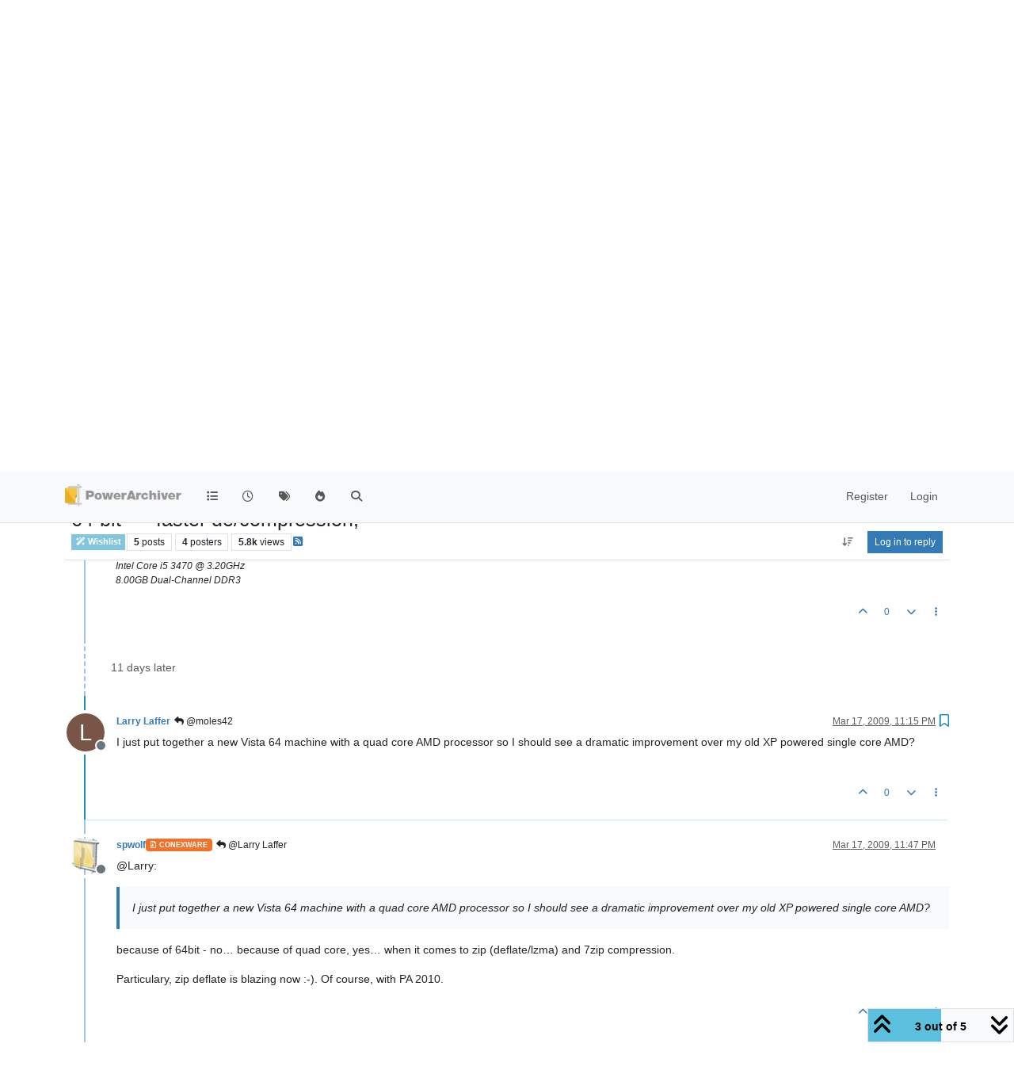

--- FILE ---
content_type: text/html; charset=utf-8
request_url: https://forums.powerarchiver.com/topic/3415/64-bit-faster-de-compression/3?lang=en-US
body_size: 24136
content:
<!DOCTYPE html>
<html lang="en-US" data-dir="ltr" style="direction: ltr;">
<head>
<title>PowerArchiver Forums</title>
<meta name="viewport" content="width&#x3D;device-width, initial-scale&#x3D;1.0" />
	<meta name="content-type" content="text/html; charset=UTF-8" />
	<meta name="apple-mobile-web-app-capable" content="yes" />
	<meta name="mobile-web-app-capable" content="yes" />
	<meta property="og:site_name" content="PowerArchiver Forums" />
	<meta name="msapplication-badge" content="frequency=30; polling-uri=https://forums.powerarchiver.com/sitemap.xml" />
	<meta name="theme-color" content="#ffffff" />
	<meta name="keywords" content="powerarchiver,pa,.pa,zip,zipx,rar,iso,unrar,unzip,arj,wim,tar,tar.gz,tar.bz2,cab,msi" />
	<meta name="msapplication-square150x150logo" content="/assets/uploads/system/site-logo.png" />
	<meta name="title" content="64-bit &#x3D;&#x3D; faster de/compression;" />
	<meta property="og:title" content="64-bit &#x3D;&#x3D; faster de/compression;" />
	<meta property="og:type" content="article" />
	<meta property="article:published_time" content="2009-03-07T06:42:39.000Z" />
	<meta property="article:modified_time" content="2009-03-18T00:57:19.000Z" />
	<meta property="article:section" content="Wishlist" />
	<meta name="description" content="I just put together a new Vista 64 machine with a quad core AMD processor so I should see a dramatic improvement over my old XP powered single core AMD?" />
	<meta property="og:description" content="I just put together a new Vista 64 machine with a quad core AMD processor so I should see a dramatic improvement over my old XP powered single core AMD?" />
	<meta property="og:image" content="https://forums.powerarchiver.com/assets/uploads/system/site-logo.png" />
	<meta property="og:image:url" content="https://forums.powerarchiver.com/assets/uploads/system/site-logo.png" />
	<meta property="og:image:width" content="undefined" />
	<meta property="og:image:height" content="undefined" />
	<meta property="og:url" content="https://forums.powerarchiver.com/topic/3415/64-bit-faster-de-compression/3?lang&#x3D;en-US" />
	
<link rel="stylesheet" type="text/css" href="/assets/client.css?v=d5c88f26aa6" />
<link rel="icon" type="image/x-icon" href="/assets/uploads/system/favicon.ico?v&#x3D;d5c88f26aa6" />
	<link rel="manifest" href="/manifest.webmanifest" crossorigin="use-credentials" />
	<link rel="search" type="application/opensearchdescription+xml" title="PowerArchiver Forums" href="/osd.xml" />
	<link rel="apple-touch-icon" href="/assets/images/touch/512.png" />
	<link rel="icon" sizes="36x36" href="/assets/images/touch/36.png" />
	<link rel="icon" sizes="48x48" href="/assets/images/touch/48.png" />
	<link rel="icon" sizes="72x72" href="/assets/images/touch/72.png" />
	<link rel="icon" sizes="96x96" href="/assets/images/touch/96.png" />
	<link rel="icon" sizes="144x144" href="/assets/images/touch/144.png" />
	<link rel="icon" sizes="192x192" href="/assets/images/touch/192.png" />
	<link rel="icon" sizes="512x512" href="/assets/images/touch/512.png" />
	<link rel="prefetch" href="/assets/src/modules/composer.js?v&#x3D;d5c88f26aa6" />
	<link rel="prefetch" href="/assets/src/modules/composer/uploads.js?v&#x3D;d5c88f26aa6" />
	<link rel="prefetch" href="/assets/src/modules/composer/drafts.js?v&#x3D;d5c88f26aa6" />
	<link rel="prefetch" href="/assets/src/modules/composer/tags.js?v&#x3D;d5c88f26aa6" />
	<link rel="prefetch" href="/assets/src/modules/composer/categoryList.js?v&#x3D;d5c88f26aa6" />
	<link rel="prefetch" href="/assets/src/modules/composer/resize.js?v&#x3D;d5c88f26aa6" />
	<link rel="prefetch" href="/assets/src/modules/composer/autocomplete.js?v&#x3D;d5c88f26aa6" />
	<link rel="prefetch" href="/assets/templates/composer.tpl?v&#x3D;d5c88f26aa6" />
	<link rel="prefetch" href="/assets/language/en-US/topic.json?v&#x3D;d5c88f26aa6" />
	<link rel="prefetch" href="/assets/language/en-US/modules.json?v&#x3D;d5c88f26aa6" />
	<link rel="prefetch" href="/assets/language/en-US/tags.json?v&#x3D;d5c88f26aa6" />
	<link rel="prefetch stylesheet" href="/assets/plugins/nodebb-plugin-markdown/styles/default.css" />
	<link rel="prefetch" href="/assets/language/en-US/markdown.json?v&#x3D;d5c88f26aa6" />
	<link rel="canonical" href="https://forums.powerarchiver.com/topic/3415/64-bit-faster-de-compression" />
	<link rel="alternate" type="application/rss+xml" href="/topic/3415.rss" />
	<link rel="up" href="https://forums.powerarchiver.com/category/5/wishlist" />
	<link rel="author" href="https://forums.powerarchiver.com/user/larry-laffer" />
	
<script>
var config = JSON.parse('{"relative_path":"","upload_url":"/assets/uploads","asset_base_url":"/assets","assetBaseUrl":"/assets","siteTitle":"PowerArchiver Forums","browserTitle":"PowerArchiver Forums","description":"PowerArchiver user community","keywords":"powerarchiver,pa,.pa,zip,zipx,rar,iso,unrar,unzip,arj,wim,tar,tar.gz,tar.bz2,cab,msi","brand:logo":"&#x2F;assets&#x2F;uploads&#x2F;system&#x2F;site-logo.png","titleLayout":"&#123;browserTitle&#125;","showSiteTitle":false,"maintenanceMode":false,"postQueue":0,"minimumTitleLength":3,"maximumTitleLength":255,"minimumPostLength":8,"maximumPostLength":32767,"minimumTagsPerTopic":0,"maximumTagsPerTopic":5,"minimumTagLength":3,"maximumTagLength":15,"undoTimeout":0,"useOutgoingLinksPage":false,"allowGuestHandles":false,"allowTopicsThumbnail":false,"usePagination":false,"disableChat":false,"disableChatMessageEditing":false,"maximumChatMessageLength":9007199254740991,"socketioTransports":["polling","websocket"],"socketioOrigins":"https://forums.powerarchiver.com:*","websocketAddress":"","maxReconnectionAttempts":5,"reconnectionDelay":1500,"topicsPerPage":100,"postsPerPage":100,"maximumFileSize":2048,"theme:id":"nodebb-theme-persona","theme:src":"","defaultLang":"en-US","userLang":"en-US","loggedIn":false,"uid":-1,"cache-buster":"v=d5c88f26aa6","topicPostSort":"oldest_to_newest","categoryTopicSort":"recently_replied","csrf_token":false,"searchEnabled":true,"searchDefaultInQuick":"titles","bootswatchSkin":"","composer:showHelpTab":true,"enablePostHistory":true,"timeagoCutoff":30,"timeagoCodes":["af","am","ar","az-short","az","be","bg","bs","ca","cs","cy","da","de-short","de","dv","el","en-short","en","es-short","es","et","eu","fa-short","fa","fi","fr-short","fr","gl","he","hr","hu","hy","id","is","it-short","it","ja","jv","ko","ky","lt","lv","mk","nl","no","pl","pt-br-short","pt-br","pt-short","pt","ro","rs","ru","rw","si","sk","sl","sq","sr","sv","th","tr-short","tr","uk","ur","uz","vi","zh-CN","zh-TW"],"cookies":{"enabled":false,"message":"[[global:cookies.message]]","dismiss":"[[global:cookies.accept]]","link":"[[global:cookies.learn-more]]","link_url":"https:&#x2F;&#x2F;www.cookiesandyou.com"},"thumbs":{"size":512},"emailPrompt":1,"useragent":{"isSafari":false},"fontawesome":{"pro":false,"styles":["solid","brands","regular"],"version":"6.7.2"},"activitypub":{"probe":0},"acpLang":"en-US","topicSearchEnabled":false,"disableCustomUserSkins":true,"defaultBootswatchSkin":"","hideSubCategories":false,"hideCategoryLastPost":false,"enableQuickReply":false,"composer-default":{},"markdown":{"highlight":1,"highlightLinesLanguageList":"[]","hljsLanguages":["common"],"theme":"default.css","defaultHighlightLanguage":"","externalMark":true},"question-and-answer":{"forceQuestions":"on","defaultCid_11":"off","defaultCid_16":"off","defaultCid_19":"off","defaultCid_2":"off","defaultCid_24":"off","defaultCid_3":"off","defaultCid_7":"off","defaultCid_13":"off","defaultCid_25":"off","defaultCid_4":"off","defaultCid_6":"off","defaultCid_8":"off","defaultCid_14":"off","defaultCid_23":"off","defaultCid_26":"off","defaultCid_5":"off","defaultCid_9":"off","defaultCid_10":"off","defaultCid_15":"off","defaultCid_17":"off","defaultCid_18":"off","defaultCid_21":"off","defaultCid_20":"off","defaultCid_22":"off","defaultCid_12":"off","defaultCid_27":"off"},"recentCards":{"title":"Recent Topics","opacity":"1.0","textShadow":"","enableCarousel":1,"enableCarouselPagination":1,"minSlides":1,"maxSlides":4},"spam-be-gone":{}}');
var app = {
user: JSON.parse('{"uid":-1,"username":"Guest","displayname":"Guest","userslug":"","fullname":"Guest","email":"","icon:text":"?","icon:bgColor":"#aaa","groupTitle":"","groupTitleArray":[],"status":"offline","reputation":0,"email:confirmed":false,"unreadData":{"":{},"new":{},"watched":{},"unreplied":{}},"isAdmin":false,"isGlobalMod":false,"isMod":false,"privileges":{"chat":false,"chat:privileged":false,"upload:post:image":false,"upload:post:file":false,"signature":false,"invite":false,"group:create":false,"search:content":false,"search:users":false,"search:tags":false,"view:users":false,"view:tags":true,"view:groups":false,"local:login":false,"ban":false,"mute":false,"view:users:info":false},"blocks":[],"timeagoCode":"en","offline":true,"lastRoomId":null,"isEmailConfirmSent":false}')
};
document.documentElement.style.setProperty('--panel-offset', `${localStorage.getItem('panelOffset') || 0}px`);
</script>

<!-- Global site tag (gtag.js) - Google Analytics -->
<script async src="https://www.googletagmanager.com/gtag/js?id=UA-1721544-6"></script>
<script>
  window.dataLayer = window.dataLayer || [];
  function gtag(){dataLayer.push(arguments);}
  gtag('js', new Date());

  gtag('config', 'UA-1721544-6');
</script>
<!-- <a href="http://beta.attachmentcloud.com/honeypot/nodebb.php">paronymous-ruler</a> -->


</head>
<body class="page-topic page-topic-3415 page-topic-64-bit-faster-de-compression template-topic page-topic-category-5 page-topic-category-wishlist parent-category-5 page-status-200 theme-persona user-guest skin-noskin">
<nav id="menu" class="slideout-menu hidden">
<section class="menu-section" data-section="navigation">
<ul class="menu-section-list text-bg-dark list-unstyled"></ul>
</section>
</nav>
<nav id="chats-menu" class="slideout-menu hidden">

</nav>
<main id="panel" class="slideout-panel">
<nav class="navbar sticky-top navbar-expand-lg bg-light header border-bottom py-0" id="header-menu" component="navbar">
<div class="container-lg justify-content-start flex-nowrap">
<div class="d-flex align-items-center me-auto" style="min-width: 0px;">
<button type="button" class="navbar-toggler border-0" id="mobile-menu">
<i class="fa fa-lg fa-fw fa-bars unread-count" ></i>
<span component="unread/icon" class="notification-icon fa fa-fw fa-book unread-count" data-content="0" data-unread-url="/unread"></span>
</button>
<div class="d-inline-flex align-items-center" style="min-width: 0px;">

<a class="navbar-brand" href="/">
<img alt="" class=" forum-logo d-inline-block align-text-bottom" src="/assets/uploads/system/site-logo.png?v=d5c88f26aa6" />
</a>


</div>
</div>


<div component="navbar/title" class="visible-xs hidden">
<span></span>
</div>
<div id="nav-dropdown" class="collapse navbar-collapse d-none d-lg-block">
<ul id="main-nav" class="navbar-nav me-auto mb-2 mb-lg-0">


<li class="nav-item " title="Categories">
<a class="nav-link navigation-link "
 href="&#x2F;categories" >

<i class="fa fa-fw fa-list" data-content=""></i>


<span class="visible-xs-inline">Categories</span>


</a>

</li>



<li class="nav-item " title="Recent">
<a class="nav-link navigation-link "
 href="&#x2F;recent" >

<i class="fa fa-fw fa-clock-o" data-content=""></i>


<span class="visible-xs-inline">Recent</span>


</a>

</li>



<li class="nav-item " title="Tags">
<a class="nav-link navigation-link "
 href="&#x2F;tags" >

<i class="fa fa-fw fa-tags" data-content=""></i>


<span class="visible-xs-inline">Tags</span>


</a>

</li>



<li class="nav-item " title="Popular">
<a class="nav-link navigation-link "
 href="&#x2F;popular" >

<i class="fa fa-fw fa-fire" data-content=""></i>


<span class="visible-xs-inline">Popular</span>


</a>

</li>



<li class="nav-item " title="Search">
<a class="nav-link navigation-link "
 href="&#x2F;search" >

<i class="fa fa-fw fa-search" data-content=""></i>


<span class="visible-xs-inline">Search</span>


</a>

</li>


</ul>
<ul class="navbar-nav mb-2 mb-lg-0 hidden-xs">
<li class="nav-item">
<a href="#" id="reconnect" class="nav-link hide" title="Looks like your connection to PowerArchiver Forums was lost, please wait while we try to reconnect.">
<i class="fa fa-check"></i>
</a>
</li>
</ul>



<ul id="logged-out-menu" class="navbar-nav me-0 mb-2 mb-lg-0 align-items-center">

<li class="nav-item">
<a class="nav-link" href="/register">
<i class="fa fa-pencil fa-fw d-inline-block d-sm-none"></i>
<span>Register</span>
</a>
</li>

<li class="nav-item">
<a class="nav-link" href="/login">
<i class="fa fa-sign-in fa-fw d-inline-block d-sm-none"></i>
<span>Login</span>
</a>
</li>
</ul>


</div>
</div>
</nav>
<script>
const rect = document.getElementById('header-menu').getBoundingClientRect();
const offset = Math.max(0, rect.bottom);
document.documentElement.style.setProperty('--panel-offset', offset + `px`);
</script>
<div class="container-lg pt-3" id="content">
<noscript>
<div class="alert alert-danger">
<p>
Your browser does not seem to support JavaScript. As a result, your viewing experience will be diminished, and you have been placed in <strong>read-only mode</strong>.
</p>
<p>
Please download a browser that supports JavaScript, or enable it if it's disabled (i.e. NoScript).
</p>
</div>
</noscript>
<div data-widget-area="header">


<div class="recent-cards-plugin preventSlideout">

<div class="d-flex gap-3 recent-cards carousel-mode overflow-hidden" itemscope itemtype="http://www.schema.org/ItemList" style="">

<div class=" recent-card-container" data-cid="5">
<div class="recent-card card card-header border rounded mb-2 p-2 position-relative d-inline-flex " style="width: 312px;">
<div class="recent-card-body h-100 overflow-hidden">
<div>
<h6 class="topic-title mt-0 text-truncate"><a href="/topic/6658/can-you-include-3mf-to-the-list-of-re-compressible-formats" title="Can you include .3MF to the list of re-compressible formats?">Can you include .3MF to the list of re-compressible formats?</a></h6>
</div>
<div class="d-flex">
<div class="me-2">
<a class="text-decoration-none" href="/user/askripts"><span title="ASkripts" data-uid="10087" class="avatar avatar-tooltip avatar-rounded" component="avatar/icon" style="--avatar-size: 24px; background-color: #2196f3">A</span></a>
</div>
<div class="topic-info text-sm text-break" style="transform: rotate(0);">

<a href="/topic/6658/can-you-include-3mf-to-the-list-of-re-compressible-formats" class="stretched-link"></a>
Can you include .3MF to the list of re-compressible formats? Its structure is similar to MS Office 2007 documents and Open Document Format. It is a ZIP Deflate archive with XML data and some JPG, and/or PNG pictures inside. Otherwise, if I try to compress .3MF it bearly makes it smaller unless I recompress .3MF to the Store setting then it makes it a lot smaller.
Wish they all would move to 7zip ZSTD in the first place so that the optimized file size with FileOptimizer would be 50% of the ZIP Deflate version. And there would be no extra compression needed :)


</div>
</div>
</div>
<div class="d-flex mt-3 justify-content-between align-items-center gap-2">
<span class="category-item text-xs text-truncate">

<span class="icon d-inline-flex justify-content-center align-items-center align-middle rounded-circle" style="background-color: #81C6DD; border-color: #81C6DD!important; color: #FFFFFF; width:24px; height: 24px; font-size: 12px;"><i class="fa fa-fw fa-magic"></i></span>

<a class="text-muted" title="Wishlist" href="/category/5/wishlist">Wishlist</a>
</span>


<span class="text-muted text-xs text-truncate"><span class="sort-info timeago" title="2024-01-20T20:38:57.564Z"></span></span>



</div>
</div>
</div>

<div class=" recent-card-container" data-cid="5">
<div class="recent-card card card-header border rounded mb-2 p-2 position-relative d-inline-flex " style="width: 312px;">
<div class="recent-card-body h-100 overflow-hidden">
<div>
<h6 class="topic-title mt-0 text-truncate"><a href="/topic/6474/optimize-archive-on-context-menu" title="Optimize archive on Context Menu">Optimize archive on Context Menu</a></h6>
</div>
<div class="d-flex">
<div class="me-2">
<a class="text-decoration-none" href="/user/werve"><span title="Werve" data-uid="10308" class="avatar avatar-tooltip avatar-rounded" component="avatar/icon" style="--avatar-size: 24px; background-color: #673ab7">W</span></a>
</div>
<div class="topic-info text-sm text-break" style="transform: rotate(0);">

<a href="/topic/6474/optimize-archive-on-context-menu" class="stretched-link"></a>
I noticed that the option to add the optimize archive function to the context menu is missing on Windows 10.
Opening each archive with the interface in order to click it becomes tedious with many files.
Same for others functions like Remove Archive Encryption


</div>
</div>
</div>
<div class="d-flex mt-3 justify-content-between align-items-center gap-2">
<span class="category-item text-xs text-truncate">

<span class="icon d-inline-flex justify-content-center align-items-center align-middle rounded-circle" style="background-color: #81C6DD; border-color: #81C6DD!important; color: #FFFFFF; width:24px; height: 24px; font-size: 12px;"><i class="fa fa-fw fa-magic"></i></span>

<a class="text-muted" title="Wishlist" href="/category/5/wishlist">Wishlist</a>
</span>


<span class="text-muted text-xs text-truncate"><span class="sort-info timeago" title="2023-02-20T10:07:33.259Z"></span></span>



</div>
</div>
</div>

<div class=" recent-card-container" data-cid="5">
<div class="recent-card card card-header border rounded mb-2 p-2 position-relative d-inline-flex " style="width: 312px;">
<div class="recent-card-body h-100 overflow-hidden">
<div>
<h6 class="topic-title mt-0 text-truncate"><a href="/topic/6368/support-for-zstandard-zst-zstd-archives" title="Support for Zstandard .zst&#x2F;.zstd archives">Support for Zstandard .zst&#x2F;.zstd archives</a></h6>
</div>
<div class="d-flex">
<div class="me-2">
<a class="text-decoration-none" href="/user/zebrapower"><span title="ZebraPower" data-uid="10198" class="avatar avatar-tooltip avatar-rounded" component="avatar/icon" style="--avatar-size: 24px; background-color: #673ab7">Z</span></a>
</div>
<div class="topic-info text-sm text-break" style="transform: rotate(0);">

<a href="/topic/6368/support-for-zstandard-zst-zstd-archives" class="stretched-link"></a>
It would be nice to be able to at least extract Zstandard archives.


</div>
</div>
</div>
<div class="d-flex mt-3 justify-content-between align-items-center gap-2">
<span class="category-item text-xs text-truncate">

<span class="icon d-inline-flex justify-content-center align-items-center align-middle rounded-circle" style="background-color: #81C6DD; border-color: #81C6DD!important; color: #FFFFFF; width:24px; height: 24px; font-size: 12px;"><i class="fa fa-fw fa-magic"></i></span>

<a class="text-muted" title="Wishlist" href="/category/5/wishlist">Wishlist</a>
</span>


<span class="text-muted text-xs text-truncate"><span class="sort-info timeago" title="2022-12-01T16:47:39.392Z"></span></span>



</div>
</div>
</div>

<div class=" recent-card-container" data-cid="5">
<div class="recent-card card card-header border rounded mb-2 p-2 position-relative d-inline-flex " style="width: 312px;">
<div class="recent-card-body h-100 overflow-hidden">
<div>
<h6 class="topic-title mt-0 text-truncate"><a href="/topic/6418/highlighting-files-and-folders-in-add-modes" title="Highlighting files and folders in Add modes">Highlighting files and folders in Add modes</a></h6>
</div>
<div class="d-flex">
<div class="me-2">
<a class="text-decoration-none" href="/user/pa_fan"><img title="PA_Fan" data-uid="400" class="avatar avatar-tooltip avatar-rounded" alt="PA_Fan" loading="lazy" component="avatar/picture" src="/assets/uploads/profile/uid-400/400-profileavatar.jpeg" style="--avatar-size: 24px;" onError="this.remove()" itemprop="image" /><span title="PA_Fan" data-uid="400" class="avatar avatar-tooltip avatar-rounded" component="avatar/icon" style="--avatar-size: 24px; background-color: #607d8b">P</span></a>
</div>
<div class="topic-info text-sm text-break" style="transform: rotate(0);">

<a href="/topic/6418/highlighting-files-and-folders-in-add-modes" class="stretched-link"></a>
I prefer to use light themes, and when, for example, I have set up my main archive screen to be Classic Toolbar with Blizzard Blue, files in the archive are highlighted (no checkboxes, full row select) with white text on grey background. They are easy to see .
However, in the Add screens, the files and folders are black type upon a pale blue background, which is not so readily visible, especially when highlighting separate files in lists with Ctrl/Click for addition. It would be ideal if the backgrounds to files in these screens could be set to mimic the highlighting of those in the main archive window.
I have tried experimenting with different themes and settings for skins, toolbars and so forth, but, unless I’ve missed something, none seem to give me the effect I want.


</div>
</div>
</div>
<div class="d-flex mt-3 justify-content-between align-items-center gap-2">
<span class="category-item text-xs text-truncate">

<span class="icon d-inline-flex justify-content-center align-items-center align-middle rounded-circle" style="background-color: #81C6DD; border-color: #81C6DD!important; color: #FFFFFF; width:24px; height: 24px; font-size: 12px;"><i class="fa fa-fw fa-magic"></i></span>

<a class="text-muted" title="Wishlist" href="/category/5/wishlist">Wishlist</a>
</span>


<span class="text-muted text-xs text-truncate"><span class="sort-info timeago" title="2022-10-20T14:40:12.202Z"></span></span>



</div>
</div>
</div>

<div class=" recent-card-container" data-cid="5">
<div class="recent-card card card-header border rounded mb-2 p-2 position-relative d-inline-flex " style="width: 312px;">
<div class="recent-card-body h-100 overflow-hidden">
<div>
<h6 class="topic-title mt-0 text-truncate"><a href="/topic/6417/bh-in-windows-11-context-menu" title=".BH in Windows 11 Context Menu">.BH in Windows 11 Context Menu</a></h6>
</div>
<div class="d-flex">
<div class="me-2">
<a class="text-decoration-none" href="/user/charlesbotz"><span title="charlesbotz" data-uid="3752" class="avatar avatar-tooltip avatar-rounded" component="avatar/icon" style="--avatar-size: 24px; background-color: #827717">C</span></a>
</div>
<div class="topic-info text-sm text-break" style="transform: rotate(0);">

<a href="/topic/6417/bh-in-windows-11-context-menu" class="stretched-link"></a>
Re: Windows 11 Context menu support
It would really make me happy if you put .BH in the Windows 11 context menu.  I know it’s in the “More Options” section, but this would make it more convenient.  Don’t know why the option to add it to the menu isn’t there in the first place.   P-L-E-A-S-E ??? :)  Thanks You!


</div>
</div>
</div>
<div class="d-flex mt-3 justify-content-between align-items-center gap-2">
<span class="category-item text-xs text-truncate">

<span class="icon d-inline-flex justify-content-center align-items-center align-middle rounded-circle" style="background-color: #81C6DD; border-color: #81C6DD!important; color: #FFFFFF; width:24px; height: 24px; font-size: 12px;"><i class="fa fa-fw fa-magic"></i></span>

<a class="text-muted" title="Wishlist" href="/category/5/wishlist">Wishlist</a>
</span>


<span class="text-muted text-xs text-truncate"><span class="sort-info timeago" title="2022-10-05T18:27:47.033Z"></span></span>



</div>
</div>
</div>

<div class=" recent-card-container" data-cid="5">
<div class="recent-card card card-header border rounded mb-2 p-2 position-relative d-inline-flex " style="width: 312px;">
<div class="recent-card-body h-100 overflow-hidden">
<div>
<h6 class="topic-title mt-0 text-truncate"><a href="/topic/6411/paq9a-support" title="paq9a support">paq9a support</a></h6>
</div>
<div class="d-flex">
<div class="me-2">
<a class="text-decoration-none" href="/user/richwood"><span title="richwood" data-uid="10353" class="avatar avatar-tooltip avatar-rounded" component="avatar/icon" style="--avatar-size: 24px; background-color: #827717">R</span></a>
</div>
<div class="topic-info text-sm text-break" style="transform: rotate(0);">

<a href="/topic/6411/paq9a-support" class="stretched-link"></a>
Any chance of including this format in a future release?
https://github.com/FS-make-simple/paq9a
Exceptional compression levels.
Thanks.


</div>
</div>
</div>
<div class="d-flex mt-3 justify-content-between align-items-center gap-2">
<span class="category-item text-xs text-truncate">

<span class="icon d-inline-flex justify-content-center align-items-center align-middle rounded-circle" style="background-color: #81C6DD; border-color: #81C6DD!important; color: #FFFFFF; width:24px; height: 24px; font-size: 12px;"><i class="fa fa-fw fa-magic"></i></span>

<a class="text-muted" title="Wishlist" href="/category/5/wishlist">Wishlist</a>
</span>


<span class="text-muted text-xs text-truncate"><span class="sort-info timeago" title="2022-08-11T10:11:33.429Z"></span></span>



</div>
</div>
</div>

<div class=" recent-card-container" data-cid="5">
<div class="recent-card card card-header border rounded mb-2 p-2 position-relative d-inline-flex " style="width: 312px;">
<div class="recent-card-body h-100 overflow-hidden">
<div>
<h6 class="topic-title mt-0 text-truncate"><a href="/topic/6381/windows-store-delivery-and-ideally-updates" title="Windows Store Delivery (and ideally updates)">Windows Store Delivery (and ideally updates)</a></h6>
</div>
<div class="d-flex">
<div class="me-2">
<a class="text-decoration-none" href="/user/theandymac"><img title="TheAndyMac" data-uid="3609" class="avatar avatar-tooltip avatar-rounded" alt="TheAndyMac" loading="lazy" component="avatar/picture" src="/assets/uploads/profile/uid-3609/3609-profileavatar-1673941171797.jpeg" style="--avatar-size: 24px;" onError="this.remove()" itemprop="image" /><span title="TheAndyMac" data-uid="3609" class="avatar avatar-tooltip avatar-rounded" component="avatar/icon" style="--avatar-size: 24px; background-color: #009688">T</span></a>
</div>
<div class="topic-info text-sm text-break" style="transform: rotate(0);">

<a href="/topic/6381/windows-store-delivery-and-ideally-updates" class="stretched-link"></a>
Now that the Windows Store is making support for non-UWP apps mainstream, including those with their own update delivery process, it would be nice to see PowerArchiver in the Windows Store going forwards - at least as a channel for the product to be available.


</div>
</div>
</div>
<div class="d-flex mt-3 justify-content-between align-items-center gap-2">
<span class="category-item text-xs text-truncate">

<span class="icon d-inline-flex justify-content-center align-items-center align-middle rounded-circle" style="background-color: #81C6DD; border-color: #81C6DD!important; color: #FFFFFF; width:24px; height: 24px; font-size: 12px;"><i class="fa fa-fw fa-magic"></i></span>

<a class="text-muted" title="Wishlist" href="/category/5/wishlist">Wishlist</a>
</span>


<span class="text-muted text-xs text-truncate"><span class="sort-info timeago" title="2022-03-27T13:43:18.835Z"></span></span>



</div>
</div>
</div>

<div class=" recent-card-container" data-cid="5">
<div class="recent-card card card-header border rounded mb-2 p-2 position-relative d-inline-flex " style="width: 312px;">
<div class="recent-card-body h-100 overflow-hidden">
<div>
<h6 class="topic-title mt-0 text-truncate"><a href="/topic/4305/what-features-do-you-want-in-new-format" title="What features do you want in new format?">What features do you want in new format?</a></h6>
</div>
<div class="d-flex">
<div class="me-2">
<a class="text-decoration-none" href="/user/spwolf"><img title="spwolf" data-uid="3" class="avatar avatar-tooltip avatar-rounded" alt="spwolf" loading="lazy" component="avatar/picture" src="/uploads/profile/uid-3/3-profileimg.png" style="--avatar-size: 24px;" onError="this.remove()" itemprop="image" /><span title="spwolf" data-uid="3" class="avatar avatar-tooltip avatar-rounded" component="avatar/icon" style="--avatar-size: 24px; background-color: #827717">S</span></a>
</div>
<div class="topic-info text-sm text-break" style="transform: rotate(0);">

<a href="/topic/4305/what-features-do-you-want-in-new-format" class="stretched-link"></a>
Tell us what features you want from new format…


</div>
</div>
</div>
<div class="d-flex mt-3 justify-content-between align-items-center gap-2">
<span class="category-item text-xs text-truncate">

<span class="icon d-inline-flex justify-content-center align-items-center align-middle rounded-circle" style="background-color: #81C6DD; border-color: #81C6DD!important; color: #FFFFFF; width:24px; height: 24px; font-size: 12px;"><i class="fa fa-fw fa-magic"></i></span>

<a class="text-muted" title="Wishlist" href="/category/5/wishlist">Wishlist</a>
</span>


<span class="text-muted text-xs text-truncate"><span class="sort-info timeago" title="2022-02-17T19:48:25.421Z"></span></span>



</div>
</div>
</div>

<div class=" recent-card-container" data-cid="5">
<div class="recent-card card card-header border rounded mb-2 p-2 position-relative d-inline-flex " style="width: 312px;">
<div class="recent-card-body h-100 overflow-hidden">
<div>
<h6 class="topic-title mt-0 text-truncate"><a href="/topic/6356/windows-11-context-menu-support" title="Windows 11 Context menu support">Windows 11 Context menu support</a></h6>
</div>
<div class="d-flex">
<div class="me-2">
<a class="text-decoration-none" href="/user/bigmike"><img title="BigMike" data-uid="3576" class="avatar avatar-tooltip avatar-rounded" alt="BigMike" loading="lazy" component="avatar/picture" src="/assets/uploads/profile/uid-3576/3576-profileavatar.jpeg" style="--avatar-size: 24px;" onError="this.remove()" itemprop="image" /><span title="BigMike" data-uid="3576" class="avatar avatar-tooltip avatar-rounded" component="avatar/icon" style="--avatar-size: 24px; background-color: #009688">B</span></a>
</div>
<div class="topic-info text-sm text-break" style="transform: rotate(0);">

<a href="/topic/6356/windows-11-context-menu-support" class="stretched-link"></a>
In Windows 11 a new explorer context menu is introduced.
The “old” context menu may still be accessed through an additional mouse click, to reach the PowerArchiver context menu functions, but this isn’t comfortable at all.
Could you add PowerArchiver items to the first level (and ideally disable the Windows native ZIP entry)


</div>
</div>
</div>
<div class="d-flex mt-3 justify-content-between align-items-center gap-2">
<span class="category-item text-xs text-truncate">

<span class="icon d-inline-flex justify-content-center align-items-center align-middle rounded-circle" style="background-color: #81C6DD; border-color: #81C6DD!important; color: #FFFFFF; width:24px; height: 24px; font-size: 12px;"><i class="fa fa-fw fa-magic"></i></span>

<a class="text-muted" title="Wishlist" href="/category/5/wishlist">Wishlist</a>
</span>


<span class="text-muted text-xs text-truncate"><span class="sort-info timeago" title="2022-01-11T11:43:03.188Z"></span></span>



</div>
</div>
</div>

<div class=" recent-card-container" data-cid="5">
<div class="recent-card card card-header border rounded mb-2 p-2 position-relative d-inline-flex " style="width: 312px;">
<div class="recent-card-body h-100 overflow-hidden">
<div>
<h6 class="topic-title mt-0 text-truncate"><a href="/topic/6342/onedrive-for-business-support" title="OneDrive for Business support">OneDrive for Business support</a></h6>
</div>
<div class="d-flex">
<div class="me-2">
<a class="text-decoration-none" href="/user/zebrapower"><span title="ZebraPower" data-uid="10198" class="avatar avatar-tooltip avatar-rounded" component="avatar/icon" style="--avatar-size: 24px; background-color: #673ab7">Z</span></a>
</div>
<div class="topic-info text-sm text-break" style="transform: rotate(0);">

<a href="/topic/6342/onedrive-for-business-support" class="stretched-link"></a>
I’m surprised that OneDrive for Business isn’t supported. I can’t link my company’s OneDrive account, but a personal (free) account works fine.


</div>
</div>
</div>
<div class="d-flex mt-3 justify-content-between align-items-center gap-2">
<span class="category-item text-xs text-truncate">

<span class="icon d-inline-flex justify-content-center align-items-center align-middle rounded-circle" style="background-color: #81C6DD; border-color: #81C6DD!important; color: #FFFFFF; width:24px; height: 24px; font-size: 12px;"><i class="fa fa-fw fa-magic"></i></span>

<a class="text-muted" title="Wishlist" href="/category/5/wishlist">Wishlist</a>
</span>


<span class="text-muted text-xs text-truncate"><span class="sort-info timeago" title="2021-06-30T19:51:00.011Z"></span></span>



</div>
</div>
</div>

<div class=" recent-card-container" data-cid="5">
<div class="recent-card card card-header border rounded mb-2 p-2 position-relative d-inline-flex " style="width: 312px;">
<div class="recent-card-body h-100 overflow-hidden">
<div>
<h6 class="topic-title mt-0 text-truncate"><a href="/topic/6326/better-handling-for-protected-archives" title="Better handling for protected archives">Better handling for protected archives</a></h6>
</div>
<div class="d-flex">
<div class="me-2">
<a class="text-decoration-none" href="/user/bigmike"><img title="BigMike" data-uid="3576" class="avatar avatar-tooltip avatar-rounded" alt="BigMike" loading="lazy" component="avatar/picture" src="/assets/uploads/profile/uid-3576/3576-profileavatar.jpeg" style="--avatar-size: 24px;" onError="this.remove()" itemprop="image" /><span title="BigMike" data-uid="3576" class="avatar avatar-tooltip avatar-rounded" component="avatar/icon" style="--avatar-size: 24px; background-color: #009688">B</span></a>
</div>
<div class="topic-info text-sm text-break" style="transform: rotate(0);">

<a href="/topic/6326/better-handling-for-protected-archives" class="stretched-link"></a>
Hi,
I’d like to propose an improvement for password protected archives.
Actual behavior is:
If I open an archive, which is password protected and make a typo in the password dialog, I’ll get the message, that the password was wrong and I end up with an empty window. I need to reopen the archive to be able to enter the password again.
Improved behavior:
Tell me, that the password was wrong and give me the chance to enter the correct password to decrypt the archive.


</div>
</div>
</div>
<div class="d-flex mt-3 justify-content-between align-items-center gap-2">
<span class="category-item text-xs text-truncate">

<span class="icon d-inline-flex justify-content-center align-items-center align-middle rounded-circle" style="background-color: #81C6DD; border-color: #81C6DD!important; color: #FFFFFF; width:24px; height: 24px; font-size: 12px;"><i class="fa fa-fw fa-magic"></i></span>

<a class="text-muted" title="Wishlist" href="/category/5/wishlist">Wishlist</a>
</span>


<span class="text-muted text-xs text-truncate"><span class="sort-info timeago" title="2021-04-21T12:48:16.235Z"></span></span>



</div>
</div>
</div>

<div class=" recent-card-container" data-cid="5">
<div class="recent-card card card-header border rounded mb-2 p-2 position-relative d-inline-flex " style="width: 312px;">
<div class="recent-card-body h-100 overflow-hidden">
<div>
<h6 class="topic-title mt-0 text-truncate"><a href="/topic/6319/zipx-add-support-for-packing-jpeg-with-specialized-algorithm" title="ZIPX: Add support for packing JPEG with specialized algorithm">ZIPX: Add support for packing JPEG with specialized algorithm</a></h6>
</div>
<div class="d-flex">
<div class="me-2">
<a class="text-decoration-none" href="/user/a.borque"><span title="a.borque" data-uid="3112" class="avatar avatar-tooltip avatar-rounded" component="avatar/icon" style="--avatar-size: 24px; background-color: #607d8b">A</span></a>
</div>
<div class="topic-info text-sm text-break" style="transform: rotate(0);">

<a href="/topic/6319/zipx-add-support-for-packing-jpeg-with-specialized-algorithm" class="stretched-link"></a>
Hello!
I know I have been asking for this feature some time ago, but as nothing has changed let me ask again:
The ZIPX-format offers an algorithm, that compresses JPEG-files by about 20-30%. Please add compression (packing) support for this in ZIPX-archives to Powerarchiver. Extraction of JPEGs packed into ZIPX by this algorithm is already supported by Powerarchiver for a long time, so it should not be difficult? Or is it a licensing problem?
Thanks!


</div>
</div>
</div>
<div class="d-flex mt-3 justify-content-between align-items-center gap-2">
<span class="category-item text-xs text-truncate">

<span class="icon d-inline-flex justify-content-center align-items-center align-middle rounded-circle" style="background-color: #81C6DD; border-color: #81C6DD!important; color: #FFFFFF; width:24px; height: 24px; font-size: 12px;"><i class="fa fa-fw fa-magic"></i></span>

<a class="text-muted" title="Wishlist" href="/category/5/wishlist">Wishlist</a>
</span>


<span class="text-muted text-xs text-truncate"><span class="sort-info timeago" title="2021-03-07T09:46:40.589Z"></span></span>



</div>
</div>
</div>

<div class=" recent-card-container" data-cid="5">
<div class="recent-card card card-header border rounded mb-2 p-2 position-relative d-inline-flex " style="width: 312px;">
<div class="recent-card-body h-100 overflow-hidden">
<div>
<h6 class="topic-title mt-0 text-truncate"><a href="/topic/6222/better-archive-type-handling-with-drag-drop" title="Better archive type handling with drag &amp; drop">Better archive type handling with drag &amp; drop</a></h6>
</div>
<div class="d-flex">
<div class="me-2">
<a class="text-decoration-none" href="/user/bigmike"><img title="BigMike" data-uid="3576" class="avatar avatar-tooltip avatar-rounded" alt="BigMike" loading="lazy" component="avatar/picture" src="/assets/uploads/profile/uid-3576/3576-profileavatar.jpeg" style="--avatar-size: 24px;" onError="this.remove()" itemprop="image" /><span title="BigMike" data-uid="3576" class="avatar avatar-tooltip avatar-rounded" component="avatar/icon" style="--avatar-size: 24px; background-color: #009688">B</span></a>
</div>
<div class="topic-info text-sm text-break" style="transform: rotate(0);">

<a href="/topic/6222/better-archive-type-handling-with-drag-drop" class="stretched-link"></a>
Hi,
I’d like to suggest, that the correct archive type is (always) selected, when adding files by drag &amp; drop to an archive.
This is already happening if the archive has the correct extension. For example, if I’m adding files to test.zip, zip will be selected. If I’m adding files to test.7z, 7z will be selected as format in “Add dialog”.
But this won’t be working, if the archive has not the “right” extension.
So XPI files (Firefox addons) for example are ZIP files. PowerArchiver opens them without any problems, but if I try to add file by drag &amp; drop, PowerArchiver won’t auto select “ZIP”, but use the last selected archive format, while PowerArchiver already knows, that I’m trying to add files to a ZIP.


</div>
</div>
</div>
<div class="d-flex mt-3 justify-content-between align-items-center gap-2">
<span class="category-item text-xs text-truncate">

<span class="icon d-inline-flex justify-content-center align-items-center align-middle rounded-circle" style="background-color: #81C6DD; border-color: #81C6DD!important; color: #FFFFFF; width:24px; height: 24px; font-size: 12px;"><i class="fa fa-fw fa-magic"></i></span>

<a class="text-muted" title="Wishlist" href="/category/5/wishlist">Wishlist</a>
</span>


<span class="text-muted text-xs text-truncate"><span class="sort-info timeago" title="2021-02-28T14:42:28.648Z"></span></span>



</div>
</div>
</div>

<div class=" recent-card-container" data-cid="5">
<div class="recent-card card card-header border rounded mb-2 p-2 position-relative d-inline-flex " style="width: 312px;">
<div class="recent-card-body h-100 overflow-hidden">
<div>
<h6 class="topic-title mt-0 text-truncate"><a href="/topic/6303/elevation-of-uac-in-mounting-images" title="Elevation of UAC in Mounting Images">Elevation of UAC in Mounting Images</a></h6>
</div>
<div class="d-flex">
<div class="me-2">
<a class="text-decoration-none" href="/user/falco99"><span title="falco99" data-uid="10151" class="avatar avatar-tooltip avatar-rounded" component="avatar/icon" style="--avatar-size: 24px; background-color: #e91e63">F</span></a>
</div>
<div class="topic-info text-sm text-break" style="transform: rotate(0);">

<a href="/topic/6303/elevation-of-uac-in-mounting-images" class="stretched-link"></a>
I love this, only there is one problem. The UAC elevation feature does not extend to Mount Image option in the add-on software PA provided. It is most annoying whenever I am on highest UAC settings and I mount an ISO, every time I open and create a virtual drive UAC appears. I also do not want to completely disable UAC.
Is adding UAC elevation for mount image feature possible?


</div>
</div>
</div>
<div class="d-flex mt-3 justify-content-between align-items-center gap-2">
<span class="category-item text-xs text-truncate">

<span class="icon d-inline-flex justify-content-center align-items-center align-middle rounded-circle" style="background-color: #81C6DD; border-color: #81C6DD!important; color: #FFFFFF; width:24px; height: 24px; font-size: 12px;"><i class="fa fa-fw fa-magic"></i></span>

<a class="text-muted" title="Wishlist" href="/category/5/wishlist">Wishlist</a>
</span>


<span class="text-muted text-xs text-truncate"><span class="sort-info timeago" title="2021-01-27T09:51:13.092Z"></span></span>



</div>
</div>
</div>

<div class=" recent-card-container" data-cid="5">
<div class="recent-card card card-header border rounded mb-2 p-2 position-relative d-inline-flex " style="width: 312px;">
<div class="recent-card-body h-100 overflow-hidden">
<div>
<h6 class="topic-title mt-0 text-truncate"><a href="/topic/6302/bulkzip-nanozip-nz-file-format" title="Bulkzip Nanozip (.nz) file format">Bulkzip Nanozip (.nz) file format</a></h6>
</div>
<div class="d-flex">
<div class="me-2">
<a class="text-decoration-none" href="/user/datreedude"><span title="DaTreeDude" data-uid="10150" class="avatar avatar-tooltip avatar-rounded" component="avatar/icon" style="--avatar-size: 24px; background-color: #607d8b">D</span></a>
</div>
<div class="topic-info text-sm text-break" style="transform: rotate(0);">

<a href="/topic/6302/bulkzip-nanozip-nz-file-format" class="stretched-link"></a>
The now defunct Bulkzip had Nanozip (nz) as an option this would be great to have for compatibility with my .nz files, so I don’t have to install Bulkzip separately.


</div>
</div>
</div>
<div class="d-flex mt-3 justify-content-between align-items-center gap-2">
<span class="category-item text-xs text-truncate">

<span class="icon d-inline-flex justify-content-center align-items-center align-middle rounded-circle" style="background-color: #81C6DD; border-color: #81C6DD!important; color: #FFFFFF; width:24px; height: 24px; font-size: 12px;"><i class="fa fa-fw fa-magic"></i></span>

<a class="text-muted" title="Wishlist" href="/category/5/wishlist">Wishlist</a>
</span>


<span class="text-muted text-xs text-truncate"><span class="sort-info timeago" title="2021-01-26T12:40:07.987Z"></span></span>



</div>
</div>
</div>

<div class=" recent-card-container" data-cid="5">
<div class="recent-card card card-header border rounded mb-2 p-2 position-relative d-inline-flex " style="width: 312px;">
<div class="recent-card-body h-100 overflow-hidden">
<div>
<h6 class="topic-title mt-0 text-truncate"><a href="/topic/6286/include-virtual-drive-as-standalone-in-the-installer" title="Include Virtual Drive as standalone in the installer">Include Virtual Drive as standalone in the installer</a></h6>
</div>
<div class="d-flex">
<div class="me-2">
<a class="text-decoration-none" href="/user/2flo"><span title="2Flo" data-uid="9916" class="avatar avatar-tooltip avatar-rounded" component="avatar/icon" style="--avatar-size: 24px; background-color: #673ab7">2</span></a>
</div>
<div class="topic-info text-sm text-break" style="transform: rotate(0);">

<a href="/topic/6286/include-virtual-drive-as-standalone-in-the-installer" class="stretched-link"></a>
Hi.
I noticed that when I want to run the Virtual Drive for the first time inside the PowerArchiver Burner it prompts to download it form the internet.
I was wondering, would it be OK to include this utility straight into the offline installer to be able to set it up locally?
Thank you!


</div>
</div>
</div>
<div class="d-flex mt-3 justify-content-between align-items-center gap-2">
<span class="category-item text-xs text-truncate">

<span class="icon d-inline-flex justify-content-center align-items-center align-middle rounded-circle" style="background-color: #81C6DD; border-color: #81C6DD!important; color: #FFFFFF; width:24px; height: 24px; font-size: 12px;"><i class="fa fa-fw fa-magic"></i></span>

<a class="text-muted" title="Wishlist" href="/category/5/wishlist">Wishlist</a>
</span>


<span class="text-muted text-xs text-truncate"><span class="sort-info timeago" title="2020-12-14T17:10:13.178Z"></span></span>



</div>
</div>
</div>

<div class=" recent-card-container" data-cid="5">
<div class="recent-card card card-header border rounded mb-2 p-2 position-relative d-inline-flex " style="width: 312px;">
<div class="recent-card-body h-100 overflow-hidden">
<div>
<h6 class="topic-title mt-0 text-truncate"><a href="/topic/6265/suggestion-to-improve-pa-format" title="Suggestion to improve .pa format">Suggestion to improve .pa format</a></h6>
</div>
<div class="d-flex">
<div class="me-2">
<a class="text-decoration-none" href="/user/brian-gregory"><img title="Brian Gregory" data-uid="254" class="avatar avatar-tooltip avatar-rounded" alt="Brian Gregory" loading="lazy" component="avatar/picture" src="/uploads/profile/uid-254/254-profileimg.jpg" style="--avatar-size: 24px;" onError="this.remove()" itemprop="image" /><span title="Brian Gregory" data-uid="254" class="avatar avatar-tooltip avatar-rounded" component="avatar/icon" style="--avatar-size: 24px; background-color: #607d8b">B</span></a>
</div>
<div class="topic-info text-sm text-break" style="transform: rotate(0);">

<a href="/topic/6265/suggestion-to-improve-pa-format" class="stretched-link"></a>
How about recognising a few more (or all) of the file formats that are basically renamed zip files and treating them is if they are zip files.
For instance Android .apk files are just renamed .zip files.
Libreoffice/Openoffice ODF documents are all, as far as I am aware, just renamed .zip files. (.odt, .ott, .ods, .ots, .odp, .otp, .odb, .odf etc.)


</div>
</div>
</div>
<div class="d-flex mt-3 justify-content-between align-items-center gap-2">
<span class="category-item text-xs text-truncate">

<span class="icon d-inline-flex justify-content-center align-items-center align-middle rounded-circle" style="background-color: #81C6DD; border-color: #81C6DD!important; color: #FFFFFF; width:24px; height: 24px; font-size: 12px;"><i class="fa fa-fw fa-magic"></i></span>

<a class="text-muted" title="Wishlist" href="/category/5/wishlist">Wishlist</a>
</span>


<span class="text-muted text-xs text-truncate"><span class="sort-info timeago" title="2020-11-13T14:48:21.317Z"></span></span>



</div>
</div>
</div>

<div class=" recent-card-container" data-cid="5">
<div class="recent-card card card-header border rounded mb-2 p-2 position-relative d-inline-flex " style="width: 312px;">
<div class="recent-card-body h-100 overflow-hidden">
<div>
<h6 class="topic-title mt-0 text-truncate"><a href="/topic/6241/folder-navigation" title="Folder navigation">Folder navigation</a></h6>
</div>
<div class="d-flex">
<div class="me-2">
<a class="text-decoration-none" href="/user/drteeth"><img title="drteeth" data-uid="847" class="avatar avatar-tooltip avatar-rounded" alt="drteeth" loading="lazy" component="avatar/picture" src="/uploads/_imported_profiles/_847_ugly_comic_images.jpg" style="--avatar-size: 24px;" onError="this.remove()" itemprop="image" /><span title="drteeth" data-uid="847" class="avatar avatar-tooltip avatar-rounded" component="avatar/icon" style="--avatar-size: 24px; background-color: #e65100">D</span></a>
</div>
<div class="topic-info text-sm text-break" style="transform: rotate(0);">

<a href="/topic/6241/folder-navigation" class="stretched-link"></a>
I would like to make a further plea for my mouse’s backwards and forwards keys to work when navigating to and from files, just like they do in explorer. IIRC, I was told that this functionality would be added to v2019.
Mni tnx.


</div>
</div>
</div>
<div class="d-flex mt-3 justify-content-between align-items-center gap-2">
<span class="category-item text-xs text-truncate">

<span class="icon d-inline-flex justify-content-center align-items-center align-middle rounded-circle" style="background-color: #81C6DD; border-color: #81C6DD!important; color: #FFFFFF; width:24px; height: 24px; font-size: 12px;"><i class="fa fa-fw fa-magic"></i></span>

<a class="text-muted" title="Wishlist" href="/category/5/wishlist">Wishlist</a>
</span>


<span class="text-muted text-xs text-truncate"><span class="sort-info timeago" title="2020-08-18T15:55:57.908Z"></span></span>



</div>
</div>
</div>

<div class=" recent-card-container" data-cid="5">
<div class="recent-card card card-header border rounded mb-2 p-2 position-relative d-inline-flex " style="width: 312px;">
<div class="recent-card-body h-100 overflow-hidden">
<div>
<h6 class="topic-title mt-0 text-truncate"><a href="/topic/6233/quake-1-2-pak-file-support" title="Quake 1&#x2F;2 .PAK file support">Quake 1&#x2F;2 .PAK file support</a></h6>
</div>
<div class="d-flex">
<div class="me-2">
<a class="text-decoration-none" href="/user/aluminumhaste"><img title="AluminumHaste" data-uid="775" class="avatar avatar-tooltip avatar-rounded" alt="AluminumHaste" loading="lazy" component="avatar/picture" src="/uploads/_imported_profiles/_775_quake1_256_blue.png" style="--avatar-size: 24px;" onError="this.remove()" itemprop="image" /><span title="AluminumHaste" data-uid="775" class="avatar avatar-tooltip avatar-rounded" component="avatar/icon" style="--avatar-size: 24px; background-color: #ff5722">A</span></a>
</div>
<div class="topic-info text-sm text-break" style="transform: rotate(0);">

<a href="/topic/6233/quake-1-2-pak-file-support" class="stretched-link"></a>
I use PA for everything, if I can.
Would be really nice to maybe get built in support for Quake 1/2 .pak files.
More info on the format, seems simpler than I thought: https://quakewiki.org/wiki/.pak


</div>
</div>
</div>
<div class="d-flex mt-3 justify-content-between align-items-center gap-2">
<span class="category-item text-xs text-truncate">

<span class="icon d-inline-flex justify-content-center align-items-center align-middle rounded-circle" style="background-color: #81C6DD; border-color: #81C6DD!important; color: #FFFFFF; width:24px; height: 24px; font-size: 12px;"><i class="fa fa-fw fa-magic"></i></span>

<a class="text-muted" title="Wishlist" href="/category/5/wishlist">Wishlist</a>
</span>


<span class="text-muted text-xs text-truncate"><span class="sort-info timeago" title="2020-05-06T02:22:54.740Z"></span></span>



</div>
</div>
</div>

<div class=" recent-card-container" data-cid="5">
<div class="recent-card card card-header border rounded mb-2 p-2 position-relative d-inline-flex " style="width: 312px;">
<div class="recent-card-body h-100 overflow-hidden">
<div>
<h6 class="topic-title mt-0 text-truncate"><a href="/topic/6205/find-file-in-archive" title="Find file in archive.">Find file in archive.</a></h6>
</div>
<div class="d-flex">
<div class="me-2">
<a class="text-decoration-none" href="/user/luxor"><img title="Luxor" data-uid="23" class="avatar avatar-tooltip avatar-rounded" alt="Luxor" loading="lazy" component="avatar/picture" src="/uploads/_imported_profiles/_23_luxoravatar2small.png" style="--avatar-size: 24px;" onError="this.remove()" itemprop="image" /><span title="Luxor" data-uid="23" class="avatar avatar-tooltip avatar-rounded" component="avatar/icon" style="--avatar-size: 24px; background-color: #009688">L</span></a>
</div>
<div class="topic-info text-sm text-break" style="transform: rotate(0);">

<a href="/topic/6205/find-file-in-archive" class="stretched-link"></a>
Would it be possible at all in some future version perhaps, to have a “find file” function?
Reason I ask is that I was looking for a certain file I knew existed in an archive, but I had to unzip it then use another tool to find the file. It would have saved that extra step if that function existed in PA itself.


</div>
</div>
</div>
<div class="d-flex mt-3 justify-content-between align-items-center gap-2">
<span class="category-item text-xs text-truncate">

<span class="icon d-inline-flex justify-content-center align-items-center align-middle rounded-circle" style="background-color: #81C6DD; border-color: #81C6DD!important; color: #FFFFFF; width:24px; height: 24px; font-size: 12px;"><i class="fa fa-fw fa-magic"></i></span>

<a class="text-muted" title="Wishlist" href="/category/5/wishlist">Wishlist</a>
</span>


<span class="text-muted text-xs text-truncate"><span class="sort-info timeago" title="2019-11-14T12:36:01.457Z"></span></span>



</div>
</div>
</div>

</div>
</div>


</div>
<div class="row mb-5">
<div class="topic col-lg-12" itemid="/topic/3415/64-bit-faster-de-compression/3" itemscope itemtype="https://schema.org/DiscussionForumPosting">
<meta itemprop="headline" content="64-bit &#x3D;&#x3D; faster de/compression;">
<meta itemprop="text" content="64-bit &#x3D;&#x3D; faster de/compression;">
<meta itemprop="url" content="/topic/3415/64-bit-faster-de-compression/3">
<meta itemprop="datePublished" content="2009-03-07T06:42:39.000Z">
<meta itemprop="dateModified" content="2009-03-18T00:57:19.000Z">
<div itemprop="author" itemscope itemtype="https://schema.org/Person">
<meta itemprop="name" content="Twitch">
<meta itemprop="url" content="/user/twitch">
</div>
<div class="topic-header sticky-top mb-3 bg-body">
<div class="d-flex flex-wrap gap-3 border-bottom p-2">
<div class="d-flex flex-column gap-2 flex-grow-1">
<h1 component="post/header" class="mb-0" itemprop="name">
<div class="topic-title d-flex">
<span class="fs-3" component="topic/title">64-bit == faster de&#x2F;compression;</span>
</div>
</h1>
<div class="topic-info d-flex gap-2 align-items-center flex-wrap">
<span component="topic/labels" class="d-flex gap-2 hidden">
<span component="topic/scheduled" class="badge badge border border-gray-300 text-body hidden">
<i class="fa fa-clock-o"></i> Scheduled
</span>
<span component="topic/pinned" class="badge badge border border-gray-300 text-body hidden">
<i class="fa fa-thumb-tack"></i> Pinned
</span>
<span component="topic/locked" class="badge badge border border-gray-300 text-body hidden">
<i class="fa fa-lock"></i> Locked
</span>
<a component="topic/moved" href="/category/" class="badge badge border border-gray-300 text-body text-decoration-none hidden">
<i class="fa fa-arrow-circle-right"></i> Moved
</a>

</span>
<a href="/category/5/wishlist" class="badge px-1 text-truncate text-decoration-none border" style="color: #FFFFFF;background-color: #81C6DD;border-color: #81C6DD!important; max-width: 70vw;">
			<i class="fa fa-fw fa-magic"></i>
			Wishlist
		</a>
<div data-tid="3415" component="topic/tags" class="lh-1 tags tag-list d-flex flex-wrap hidden-xs hidden-empty gap-2"></div>
<div class="d-flex gap-2"><span class="badge text-body border border-gray-300 stats text-xs">
<i class="fa-regular fa-fw fa-message visible-xs-inline" title="Posts"></i>
<span component="topic/post-count" title="5" class="fw-bold">5</span>
<span class="hidden-xs text-lowercase fw-normal">Posts</span>
</span>
<span class="badge text-body border border-gray-300 stats text-xs">
<i class="fa fa-fw fa-user visible-xs-inline" title="Posters"></i>
<span title="4" class="fw-bold">4</span>
<span class="hidden-xs text-lowercase fw-normal">Posters</span>
</span>
<span class="badge text-body border border-gray-300 stats text-xs">
<i class="fa fa-fw fa-eye visible-xs-inline" title="Views"></i>
<span class="fw-bold" title="5823">5.8k</span>
<span class="hidden-xs text-lowercase fw-normal">Views</span>
</span>
</div>

<a class="hidden-xs" target="_blank" href="/topic/3415.rss"><i class="fa fa-rss-square"></i></a>


<div class="ms-auto">
<div class="topic-main-buttons float-end d-inline-block">
<span class="loading-indicator btn float-start hidden" done="0">
<span class="hidden-xs">Loading More Posts</span> <i class="fa fa-refresh fa-spin"></i>
</span>


<div title="Sort by" class="btn-group bottom-sheet hidden-xs" component="thread/sort">
<button class="btn btn-sm btn-ghost dropdown-toggle" data-bs-toggle="dropdown" aria-haspopup="true" aria-expanded="false" aria-label="Post sort option, Oldest to Newest">
<i class="fa fa-fw fa-arrow-down-wide-short text-secondary"></i></button>
<ul class="dropdown-menu dropdown-menu-end p-1 text-sm" role="menu">
<li>
<a class="dropdown-item rounded-1 d-flex align-items-center gap-2" href="#" class="oldest_to_newest" data-sort="oldest_to_newest" role="menuitem">
<span class="flex-grow-1">Oldest to Newest</span>
<i class="flex-shrink-0 fa fa-fw text-secondary"></i>
</a>
</li>
<li>
<a class="dropdown-item rounded-1 d-flex align-items-center gap-2" href="#" class="newest_to_oldest" data-sort="newest_to_oldest" role="menuitem">
<span class="flex-grow-1">Newest to Oldest</span>
<i class="flex-shrink-0 fa fa-fw text-secondary"></i>
</a>
</li>
<li>
<a class="dropdown-item rounded-1 d-flex align-items-center gap-2" href="#" class="most_votes" data-sort="most_votes" role="menuitem">
<span class="flex-grow-1">Most Votes</span>
<i class="flex-shrink-0 fa fa-fw text-secondary"></i>
</a>
</li>
</ul>
</div>
<div class="d-inline-block">

</div>
<div component="topic/reply/container" class="btn-group bottom-sheet hidden">
<a href="/compose?tid=3415" class="btn btn-sm btn-primary" component="topic/reply" data-ajaxify="false" role="button"><i class="fa fa-reply visible-xs-inline"></i><span class="visible-sm-inline visible-md-inline visible-lg-inline"> Reply</span></a>
<button type="button" class="btn btn-sm btn-primary dropdown-toggle" data-bs-toggle="dropdown" aria-haspopup="true" aria-expanded="false">
<span class="caret"></span>
</button>
<ul class="dropdown-menu dropdown-menu-end" role="menu">
<li><a class="dropdown-item" href="#" component="topic/reply-as-topic" role="menuitem">Reply as topic</a></li>
</ul>
</div>


<a component="topic/reply/guest" href="/login" class="btn btn-sm btn-primary">Log in to reply</a>


</div>
</div>
</div>
</div>
<div class="d-flex flex-wrap gap-2 align-items-center hidden-empty " component="topic/thumb/list">
</div>
</div>
</div>



<div component="topic/deleted/message" class="alert alert-warning d-flex justify-content-between flex-wrap hidden">
<span>This topic has been deleted. Only users with topic management privileges can see it.</span>
<span>

</span>
</div>

<ul component="topic" class="posts timeline" data-tid="3415" data-cid="5">

<li component="post" class="  topic-owner-post" data-index="0" data-pid="3414" data-uid="963" data-timestamp="1236408159000" data-username="Twitch" data-userslug="twitch" itemprop="comment" itemtype="http://schema.org/Comment" itemscope>
<a component="post/anchor" data-index="0" id="1"></a>
<meta itemprop="datePublished" content="2009-03-07T06:42:39.000Z">
<meta itemprop="dateModified" content="">

<div class="clearfix post-header">
<div class="icon float-start">
<a href="/user/twitch">
<span title="Twitch" data-uid="963" class="avatar  avatar-rounded" component="user/picture" style="--avatar-size: 48px; background-color: #ff5722">T</span>

<span component="user/status" class="position-absolute top-100 start-100 border border-white border-2 rounded-circle status offline"><span class="visually-hidden">Offline</span></span>

</a>
</div>
<small class="d-flex">
<div class="d-flex align-items-center gap-1 flex-wrap w-100">
<strong class="text-nowrap" itemprop="author" itemscope itemtype="https://schema.org/Person">
<meta itemprop="name" content="Twitch">
<meta itemprop="url" content="/user/twitch">
<a href="/user/twitch" data-username="Twitch" data-uid="963">Twitch</a>
</strong>


<span class="visible-xs-inline-block visible-sm-inline-block visible-md-inline-block visible-lg-inline-block">

<span>

</span>
</span>
<div class="d-flex align-items-center gap-1 flex-grow-1 justify-content-end">
<span>
<i component="post/edit-indicator" class="fa fa-pencil-square edit-icon hidden"></i>
<span data-editor="" component="post/editor" class="hidden">last edited by  <span class="timeago" title="Invalid Date"></span></span>
<span class="visible-xs-inline-block visible-sm-inline-block visible-md-inline-block visible-lg-inline-block">
<a class="permalink text-muted" href="/post/3414"><span class="timeago" title="2009-03-07T06:42:39.000Z"></span></a>
</span>
</span>
<span class="bookmarked"><i class="fa fa-bookmark-o"></i></span>
</div>
</div>
</small>
</div>
<br />
<div class="content" component="post/content" itemprop="text">
<p dir="auto">It speeds things up for those of us running x64.<br />
Also dual-core support would be good, if it’s not already present.</p>

</div>
<div class="post-footer">

<div class="clearfix">

<a component="post/reply-count" data-target-component="post/replies/container" href="#" class="threaded-replies user-select-none float-start text-muted hidden">
<span component="post/reply-count/avatars" class="avatars d-inline-flex gap-1 align-items-top hidden-xs ">


</span>
<span class="replies-count small" component="post/reply-count/text" data-replies="0">1 Reply</span>
<span class="replies-last hidden-xs small">Last reply <span class="timeago" title=""></span></span>
<i class="fa fa-fw fa-chevron-down" component="post/replies/open"></i>
</a>

<small class="d-flex justify-content-end align-items-center gap-1" component="post/actions">
<!-- This partial intentionally left blank; overwritten by nodebb-plugin-reactions -->
<span class="post-tools">
<a component="post/reply" href="#" class="btn btn-sm btn-link user-select-none hidden">Reply</a>
<a component="post/quote" href="#" class="btn btn-sm btn-link user-select-none hidden">Quote</a>
</span>


<span class="votes">
<a component="post/upvote" href="#" class="btn btn-sm btn-link ">
<i class="fa fa-chevron-up"></i>
</a>
<span class="btn btn-sm btn-link" component="post/vote-count" data-votes="0">0</span>

<a component="post/downvote" href="#" class="btn btn-sm btn-link ">
<i class="fa fa-chevron-down"></i>
</a>

</span>

<span component="post/tools" class="dropdown bottom-sheet d-inline-block ">
<a class="btn btn-link btn-sm dropdown-toggle" href="#" data-bs-toggle="dropdown" aria-haspopup="true" aria-expanded="false"><i class="fa fa-fw fa-ellipsis-v"></i></a>
<ul class="dropdown-menu dropdown-menu-end p-1 text-sm" role="menu"></ul>
</span>
</small>
</div>
<div component="post/replies/container"></div>
</div>

</li>




<li component="post" class="  " data-index="1" data-pid="19578" data-uid="92" data-timestamp="1236409476000" data-username="moles42" data-userslug="moles42" itemprop="comment" itemtype="http://schema.org/Comment" itemscope>
<a component="post/anchor" data-index="1" id="2"></a>
<meta itemprop="datePublished" content="2009-03-07T07:04:36.000Z">
<meta itemprop="dateModified" content="">

<div class="clearfix post-header">
<div class="icon float-start">
<a href="/user/moles42">
<img title="moles42" data-uid="92" class="avatar  avatar-rounded" alt="moles42" loading="lazy" component="user/picture" src="/assets/uploads/profile/uid-92/92-profileavatar.png" style="--avatar-size: 48px;" onError="this.remove()" itemprop="image" /><span title="moles42" data-uid="92" class="avatar  avatar-rounded" component="user/picture" style="--avatar-size: 48px; background-color: #9c27b0">M</span>

<span component="user/status" class="position-absolute top-100 start-100 border border-white border-2 rounded-circle status offline"><span class="visually-hidden">Offline</span></span>

</a>
</div>
<small class="d-flex">
<div class="d-flex align-items-center gap-1 flex-wrap w-100">
<strong class="text-nowrap" itemprop="author" itemscope itemtype="https://schema.org/Person">
<meta itemprop="name" content="moles42">
<meta itemprop="url" content="/user/moles42">
<a href="/user/moles42" data-username="moles42" data-uid="92">moles42</a>
</strong>


<a href="/groups/alpha-testers" class="badge rounded-1 text-uppercase text-truncate" style="max-width: 150px;color:#ffffff;background-color: #c221c2;"><i class="fa fa-thumbs-o-up me-1"></i><span class="badge-text">Alpha Testers</span></a>



<span class="visible-xs-inline-block visible-sm-inline-block visible-md-inline-block visible-lg-inline-block">

<span>

</span>
</span>
<div class="d-flex align-items-center gap-1 flex-grow-1 justify-content-end">
<span>
<i component="post/edit-indicator" class="fa fa-pencil-square edit-icon hidden"></i>
<span data-editor="" component="post/editor" class="hidden">last edited by  <span class="timeago" title="Invalid Date"></span></span>
<span class="visible-xs-inline-block visible-sm-inline-block visible-md-inline-block visible-lg-inline-block">
<a class="permalink text-muted" href="/post/19578"><span class="timeago" title="2009-03-07T07:04:36.000Z"></span></a>
</span>
</span>
<span class="bookmarked"><i class="fa fa-bookmark-o"></i></span>
</div>
</div>
</small>
</div>
<br />
<div class="content" component="post/content" itemprop="text">
<p dir="auto">Multicore support - from 2x to 8x faster than WinZip 12<br />
Support for dual core, quad core and i7 computers for nearly up to 8x speed improvement over competing utilities that do not have multicore zip support (WinZip, WinRar). Multicore compression is supported for deflate and LZMA methods.</p>

</div>
<div class="post-footer">

<div component="post/signature" data-uid="92" class="post-signature"><p dir="auto">Windows 10 Pro x64<br />
Intel Core i5 3470 @ 3.20GHz	<br />
8.00GB Dual-Channel DDR3</p>
</div>

<div class="clearfix">

<a component="post/reply-count" data-target-component="post/replies/container" href="#" class="threaded-replies user-select-none float-start text-muted hidden">
<span component="post/reply-count/avatars" class="avatars d-inline-flex gap-1 align-items-top hidden-xs ">

<span><span title="Larry Laffer" data-uid="968" class="avatar  avatar-rounded" component="avatar/icon" style="--avatar-size: 16px; background-color: #795548">L</span></span>


</span>
<span class="replies-count small" component="post/reply-count/text" data-replies="1">1 Reply</span>
<span class="replies-last hidden-xs small">Last reply <span class="timeago" title="2009-03-17T23:15:59.000Z"></span></span>
<i class="fa fa-fw fa-chevron-down" component="post/replies/open"></i>
</a>

<small class="d-flex justify-content-end align-items-center gap-1" component="post/actions">
<!-- This partial intentionally left blank; overwritten by nodebb-plugin-reactions -->
<span class="post-tools">
<a component="post/reply" href="#" class="btn btn-sm btn-link user-select-none hidden">Reply</a>
<a component="post/quote" href="#" class="btn btn-sm btn-link user-select-none hidden">Quote</a>
</span>


<span class="votes">
<a component="post/upvote" href="#" class="btn btn-sm btn-link ">
<i class="fa fa-chevron-up"></i>
</a>
<span class="btn btn-sm btn-link" component="post/vote-count" data-votes="0">0</span>

<a component="post/downvote" href="#" class="btn btn-sm btn-link ">
<i class="fa fa-chevron-down"></i>
</a>

</span>

<span component="post/tools" class="dropdown bottom-sheet d-inline-block ">
<a class="btn btn-link btn-sm dropdown-toggle" href="#" data-bs-toggle="dropdown" aria-haspopup="true" aria-expanded="false"><i class="fa fa-fw fa-ellipsis-v"></i></a>
<ul class="dropdown-menu dropdown-menu-end p-1 text-sm" role="menu"></ul>
</span>
</small>
</div>
<div component="post/replies/container"></div>
</div>

</li>




<li component="post" class="  " data-index="2" data-pid="19846" data-uid="968" data-timestamp="1237331759000" data-username="Larry Laffer" data-userslug="larry-laffer" itemprop="comment" itemtype="http://schema.org/Comment" itemscope>
<a component="post/anchor" data-index="2" id="3"></a>
<meta itemprop="datePublished" content="2009-03-17T23:15:59.000Z">
<meta itemprop="dateModified" content="">

<div class="clearfix post-header">
<div class="icon float-start">
<a href="/user/larry-laffer">
<span title="Larry Laffer" data-uid="968" class="avatar  avatar-rounded" component="user/picture" style="--avatar-size: 48px; background-color: #795548">L</span>

<span component="user/status" class="position-absolute top-100 start-100 border border-white border-2 rounded-circle status offline"><span class="visually-hidden">Offline</span></span>

</a>
</div>
<small class="d-flex">
<div class="d-flex align-items-center gap-1 flex-wrap w-100">
<strong class="text-nowrap" itemprop="author" itemscope itemtype="https://schema.org/Person">
<meta itemprop="name" content="Larry Laffer">
<meta itemprop="url" content="/user/larry-laffer">
<a href="/user/larry-laffer" data-username="Larry Laffer" data-uid="968">Larry Laffer</a>
</strong>


<span class="visible-xs-inline-block visible-sm-inline-block visible-md-inline-block visible-lg-inline-block">

<a component="post/parent" class="btn btn-sm btn-ghost py-0 px-1 text-xs hidden-xs" data-topid="19578" href="/post/19578"><i class="fa fa-reply"></i> @moles42</a>

<span>

</span>
</span>
<div class="d-flex align-items-center gap-1 flex-grow-1 justify-content-end">
<span>
<i component="post/edit-indicator" class="fa fa-pencil-square edit-icon hidden"></i>
<span data-editor="" component="post/editor" class="hidden">last edited by  <span class="timeago" title="Invalid Date"></span></span>
<span class="visible-xs-inline-block visible-sm-inline-block visible-md-inline-block visible-lg-inline-block">
<a class="permalink text-muted" href="/post/19846"><span class="timeago" title="2009-03-17T23:15:59.000Z"></span></a>
</span>
</span>
<span class="bookmarked"><i class="fa fa-bookmark-o"></i></span>
</div>
</div>
</small>
</div>
<br />
<div class="content" component="post/content" itemprop="text">
<p dir="auto">I just put together a new Vista 64 machine with a quad core AMD processor so I should see a dramatic improvement over my old XP powered single core AMD?</p>

</div>
<div class="post-footer">

<div class="clearfix">

<a component="post/reply-count" data-target-component="post/replies/container" href="#" class="threaded-replies user-select-none float-start text-muted hidden">
<span component="post/reply-count/avatars" class="avatars d-inline-flex gap-1 align-items-top hidden-xs ">

<span><img title="spwolf" data-uid="3" class="avatar  avatar-rounded" alt="spwolf" loading="lazy" component="avatar/picture" src="/uploads/profile/uid-3/3-profileimg.png" style="--avatar-size: 16px;" onError="this.remove()" itemprop="image" /><span title="spwolf" data-uid="3" class="avatar  avatar-rounded" component="avatar/icon" style="--avatar-size: 16px; background-color: #827717">S</span></span>


</span>
<span class="replies-count small" component="post/reply-count/text" data-replies="1">1 Reply</span>
<span class="replies-last hidden-xs small">Last reply <span class="timeago" title="2009-03-17T23:47:48.000Z"></span></span>
<i class="fa fa-fw fa-chevron-down" component="post/replies/open"></i>
</a>

<small class="d-flex justify-content-end align-items-center gap-1" component="post/actions">
<!-- This partial intentionally left blank; overwritten by nodebb-plugin-reactions -->
<span class="post-tools">
<a component="post/reply" href="#" class="btn btn-sm btn-link user-select-none hidden">Reply</a>
<a component="post/quote" href="#" class="btn btn-sm btn-link user-select-none hidden">Quote</a>
</span>


<span class="votes">
<a component="post/upvote" href="#" class="btn btn-sm btn-link ">
<i class="fa fa-chevron-up"></i>
</a>
<span class="btn btn-sm btn-link" component="post/vote-count" data-votes="0">0</span>

<a component="post/downvote" href="#" class="btn btn-sm btn-link ">
<i class="fa fa-chevron-down"></i>
</a>

</span>

<span component="post/tools" class="dropdown bottom-sheet d-inline-block ">
<a class="btn btn-link btn-sm dropdown-toggle" href="#" data-bs-toggle="dropdown" aria-haspopup="true" aria-expanded="false"><i class="fa fa-fw fa-ellipsis-v"></i></a>
<ul class="dropdown-menu dropdown-menu-end p-1 text-sm" role="menu"></ul>
</span>
</small>
</div>
<div component="post/replies/container"></div>
</div>

</li>




<li component="post" class="  " data-index="3" data-pid="19847" data-uid="3" data-timestamp="1237333668000" data-username="spwolf" data-userslug="spwolf" itemprop="comment" itemtype="http://schema.org/Comment" itemscope>
<a component="post/anchor" data-index="3" id="4"></a>
<meta itemprop="datePublished" content="2009-03-17T23:47:48.000Z">
<meta itemprop="dateModified" content="">

<div class="clearfix post-header">
<div class="icon float-start">
<a href="/user/spwolf">
<img title="spwolf" data-uid="3" class="avatar  avatar-rounded" alt="spwolf" loading="lazy" component="user/picture" src="/uploads/profile/uid-3/3-profileimg.png" style="--avatar-size: 48px;" onError="this.remove()" itemprop="image" /><span title="spwolf" data-uid="3" class="avatar  avatar-rounded" component="user/picture" style="--avatar-size: 48px; background-color: #827717">S</span>

<span component="user/status" class="position-absolute top-100 start-100 border border-white border-2 rounded-circle status offline"><span class="visually-hidden">Offline</span></span>

</a>
</div>
<small class="d-flex">
<div class="d-flex align-items-center gap-1 flex-wrap w-100">
<strong class="text-nowrap" itemprop="author" itemscope itemtype="https://schema.org/Person">
<meta itemprop="name" content="spwolf">
<meta itemprop="url" content="/user/spwolf">
<a href="/user/spwolf" data-username="spwolf" data-uid="3">spwolf</a>
</strong>


<a href="/groups/administrators" class="badge rounded-1 text-uppercase text-truncate" style="max-width: 150px;color:#ffffff;background-color: #F2722C;"><i class="fa fa-file-archive-o me-1"></i><span class="badge-text">conexware</span></a>



<span class="visible-xs-inline-block visible-sm-inline-block visible-md-inline-block visible-lg-inline-block">

<a component="post/parent" class="btn btn-sm btn-ghost py-0 px-1 text-xs hidden-xs" data-topid="19846" href="/post/19846"><i class="fa fa-reply"></i> @Larry Laffer</a>

<span>

</span>
</span>
<div class="d-flex align-items-center gap-1 flex-grow-1 justify-content-end">
<span>
<i component="post/edit-indicator" class="fa fa-pencil-square edit-icon hidden"></i>
<span data-editor="" component="post/editor" class="hidden">last edited by  <span class="timeago" title="Invalid Date"></span></span>
<span class="visible-xs-inline-block visible-sm-inline-block visible-md-inline-block visible-lg-inline-block">
<a class="permalink text-muted" href="/post/19847"><span class="timeago" title="2009-03-17T23:47:48.000Z"></span></a>
</span>
</span>
<span class="bookmarked"><i class="fa fa-bookmark-o"></i></span>
</div>
</div>
</small>
</div>
<br />
<div class="content" component="post/content" itemprop="text">
<p dir="auto">@Larry:</p>
<blockquote>
<p dir="auto">I just put together a new Vista 64 machine with a quad core AMD processor so I should see a dramatic improvement over my old XP powered single core AMD?</p>
</blockquote>
<p dir="auto">because of 64bit - no… because of quad core, yes… when it comes to zip (deflate/lzma) and 7zip compression.</p>
<p dir="auto">Particulary, zip deflate is blazing now :-). Of course, with PA 2010.</p>

</div>
<div class="post-footer">

<div class="clearfix">

<a component="post/reply-count" data-target-component="post/replies/container" href="#" class="threaded-replies user-select-none float-start text-muted hidden">
<span component="post/reply-count/avatars" class="avatars d-inline-flex gap-1 align-items-top hidden-xs ">


</span>
<span class="replies-count small" component="post/reply-count/text" data-replies="0">1 Reply</span>
<span class="replies-last hidden-xs small">Last reply <span class="timeago" title=""></span></span>
<i class="fa fa-fw fa-chevron-down" component="post/replies/open"></i>
</a>

<small class="d-flex justify-content-end align-items-center gap-1" component="post/actions">
<!-- This partial intentionally left blank; overwritten by nodebb-plugin-reactions -->
<span class="post-tools">
<a component="post/reply" href="#" class="btn btn-sm btn-link user-select-none hidden">Reply</a>
<a component="post/quote" href="#" class="btn btn-sm btn-link user-select-none hidden">Quote</a>
</span>


<span class="votes">
<a component="post/upvote" href="#" class="btn btn-sm btn-link ">
<i class="fa fa-chevron-up"></i>
</a>
<span class="btn btn-sm btn-link" component="post/vote-count" data-votes="0">0</span>

<a component="post/downvote" href="#" class="btn btn-sm btn-link ">
<i class="fa fa-chevron-down"></i>
</a>

</span>

<span component="post/tools" class="dropdown bottom-sheet d-inline-block ">
<a class="btn btn-link btn-sm dropdown-toggle" href="#" data-bs-toggle="dropdown" aria-haspopup="true" aria-expanded="false"><i class="fa fa-fw fa-ellipsis-v"></i></a>
<ul class="dropdown-menu dropdown-menu-end p-1 text-sm" role="menu"></ul>
</span>
</small>
</div>
<div component="post/replies/container"></div>
</div>

</li>




<li component="post" class="  " data-index="4" data-pid="19848" data-uid="968" data-timestamp="1237337839000" data-username="Larry Laffer" data-userslug="larry-laffer" itemprop="comment" itemtype="http://schema.org/Comment" itemscope>
<a component="post/anchor" data-index="4" id="5"></a>
<meta itemprop="datePublished" content="2009-03-18T00:57:19.000Z">
<meta itemprop="dateModified" content="">

<div class="clearfix post-header">
<div class="icon float-start">
<a href="/user/larry-laffer">
<span title="Larry Laffer" data-uid="968" class="avatar  avatar-rounded" component="user/picture" style="--avatar-size: 48px; background-color: #795548">L</span>

<span component="user/status" class="position-absolute top-100 start-100 border border-white border-2 rounded-circle status offline"><span class="visually-hidden">Offline</span></span>

</a>
</div>
<small class="d-flex">
<div class="d-flex align-items-center gap-1 flex-wrap w-100">
<strong class="text-nowrap" itemprop="author" itemscope itemtype="https://schema.org/Person">
<meta itemprop="name" content="Larry Laffer">
<meta itemprop="url" content="/user/larry-laffer">
<a href="/user/larry-laffer" data-username="Larry Laffer" data-uid="968">Larry Laffer</a>
</strong>


<span class="visible-xs-inline-block visible-sm-inline-block visible-md-inline-block visible-lg-inline-block">

<span>

</span>
</span>
<div class="d-flex align-items-center gap-1 flex-grow-1 justify-content-end">
<span>
<i component="post/edit-indicator" class="fa fa-pencil-square edit-icon hidden"></i>
<span data-editor="" component="post/editor" class="hidden">last edited by  <span class="timeago" title="Invalid Date"></span></span>
<span class="visible-xs-inline-block visible-sm-inline-block visible-md-inline-block visible-lg-inline-block">
<a class="permalink text-muted" href="/post/19848"><span class="timeago" title="2009-03-18T00:57:19.000Z"></span></a>
</span>
</span>
<span class="bookmarked"><i class="fa fa-bookmark-o"></i></span>
</div>
</div>
</small>
</div>
<br />
<div class="content" component="post/content" itemprop="text">
<p dir="auto">Thank you!</p>

</div>
<div class="post-footer">

<div class="clearfix">

<a component="post/reply-count" data-target-component="post/replies/container" href="#" class="threaded-replies user-select-none float-start text-muted hidden">
<span component="post/reply-count/avatars" class="avatars d-inline-flex gap-1 align-items-top hidden-xs ">


</span>
<span class="replies-count small" component="post/reply-count/text" data-replies="0">1 Reply</span>
<span class="replies-last hidden-xs small">Last reply <span class="timeago" title=""></span></span>
<i class="fa fa-fw fa-chevron-down" component="post/replies/open"></i>
</a>

<small class="d-flex justify-content-end align-items-center gap-1" component="post/actions">
<!-- This partial intentionally left blank; overwritten by nodebb-plugin-reactions -->
<span class="post-tools">
<a component="post/reply" href="#" class="btn btn-sm btn-link user-select-none hidden">Reply</a>
<a component="post/quote" href="#" class="btn btn-sm btn-link user-select-none hidden">Quote</a>
</span>


<span class="votes">
<a component="post/upvote" href="#" class="btn btn-sm btn-link ">
<i class="fa fa-chevron-up"></i>
</a>
<span class="btn btn-sm btn-link" component="post/vote-count" data-votes="0">0</span>

<a component="post/downvote" href="#" class="btn btn-sm btn-link ">
<i class="fa fa-chevron-down"></i>
</a>

</span>

<span component="post/tools" class="dropdown bottom-sheet d-inline-block ">
<a class="btn btn-link btn-sm dropdown-toggle" href="#" data-bs-toggle="dropdown" aria-haspopup="true" aria-expanded="false"><i class="fa fa-fw fa-ellipsis-v"></i></a>
<ul class="dropdown-menu dropdown-menu-end p-1 text-sm" role="menu"></ul>
</span>
</small>
</div>
<div component="post/replies/container"></div>
</div>

</li>




</ul>



<div class="pagination-block border border-1 text-bg-light text-center">
<div class="progress-bar bg-info"></div>
<div class="wrapper dropup">
<i class="fa fa-2x fa-angle-double-up pointer fa-fw pagetop"></i>
<a href="#" class="text-reset dropdown-toggle d-inline-block text-decoration-none" data-bs-toggle="dropdown" data-bs-reference="parent" aria-haspopup="true" aria-expanded="false">
<span class="pagination-text"></span>
</a>
<i class="fa fa-2x fa-angle-double-down pointer fa-fw pagebottom"></i>
<ul class="dropdown-menu dropdown-menu-end" role="menu">
<li>
<div class="row">
<div class="col-8 post-content"></div>
<div class="col-4 text-end">
<div class="scroller-content">
<span class="pointer pagetop">First post <i class="fa fa-angle-double-up"></i></span>
<div class="scroller-container">
<div class="scroller-thumb">
<span class="thumb-text"></span>
<div class="scroller-thumb-icon"></div>
</div>
</div>
<span class="pointer pagebottom">Last post <i class="fa fa-angle-double-down"></i></span>
</div>
</div>
</div>
<div class="row">
<div class="col-6">
<button id="myNextPostBtn" class="btn btn-outline-secondary form-control" disabled>Go to my next post</button>
</div>
<div class="col-6">
<input type="number" class="form-control" id="indexInput" placeholder="Go to post index">
</div>
</div>
</li>
</ul>
</div>
</div>
</div>
<div data-widget-area="sidebar" class="col-lg-3 col-sm-12 hidden">

</div>
</div>
<div data-widget-area="footer">

</div>

<noscript>
<nav component="pagination" class="pagination-container hidden" aria-label="Pagination">
<ul class="pagination hidden-xs justify-content-center">
<li class="page-item previous float-start disabled">
<a class="page-link" href="?" data-page="1" aria-label="Previous Page"><i class="fa fa-chevron-left"></i> </a>
</li>

<li class="page-item next float-end disabled">
<a class="page-link" href="?" data-page="1" aria-label="Next Page"><i class="fa fa-chevron-right"></i></a>
</li>
</ul>
<ul class="pagination hidden-sm hidden-md hidden-lg justify-content-center">
<li class="page-item first disabled">
<a class="page-link" href="?" data-page="1" aria-label="First Page"><i class="fa fa-fast-backward"></i> </a>
</li>
<li class="page-item previous disabled">
<a class="page-link" href="?" data-page="1" aria-label="Previous Page"><i class="fa fa-chevron-left"></i> </a>
</li>
<li component="pagination/select-page" class="page-item page select-page">
<a class="page-link" href="#" aria-label="Go to page">1 / 1</a>
</li>
<li class="page-item next disabled">
<a class="page-link" href="?" data-page="1" aria-label="Next Page"><i class="fa fa-chevron-right"></i></a>
</li>
<li class="page-item last disabled">
<a class="page-link" href="?" data-page="1" aria-label="Last Page"><i class="fa fa-fast-forward"></i> </a>
</li>
</ul>
</nav>
</noscript>
<script id="ajaxify-data" type="application/json">{"_imported_tid":"3625","lastposttime":1237337839000,"timestamp":1236408159000,"_imported_path":"","viewcount":5823,"_imported_content":"It speeds things up for those of us running x64.\r\nAlso dual-core support would be good, if it's not already present.","_imported_ip":"121.98.151.29","_imported_uid":"3578","downvotes":0,"_imported_slug":"","_imported_user_path":"","_imported_title":"64-bit == faster de/compression;","postcount":5,"_imported_category_slug":"","_imported_category_path":"","mainPid":3414,"upvotes":0,"title":"64-bit == faster de&#x2F;compression;","uid":963,"tid":3415,"_imported_user_slug":"","cid":5,"slug":"3415/64-bit-faster-de-compression","_imported_locked":"0","teaserPid":"19848","postercount":4,"_imported_guest":"Twitch","_imported_cid":"6","followercount":0,"deleted":0,"locked":0,"pinned":0,"pinExpiry":0,"deleterUid":0,"titleRaw":"64-bit == faster de/compression;","timestampISO":"2009-03-07T06:42:39.000Z","scheduled":false,"lastposttimeISO":"2009-03-18T00:57:19.000Z","pinExpiryISO":"","votes":0,"tags":[],"thumbs":[],"posts":[{"content":"<p dir=\"auto\">It speeds things up for those of us running x64.<br />\nAlso dual-core support would be good, if it’s not already present.<\/p>\n","uid":963,"timestamp":1236408159000,"votes":0,"tid":3415,"pid":3414,"deleted":0,"upvotes":0,"downvotes":0,"deleterUid":0,"edited":0,"replies":{"hasMore":false,"hasSingleImmediateReply":false,"users":[],"text":"[[topic:one-reply-to-this-post]]","count":0},"bookmarks":0,"announces":0,"timestampISO":"2009-03-07T06:42:39.000Z","editedISO":"","attachments":[],"uploads":[],"index":0,"user":{"uid":963,"username":"Twitch","userslug":"twitch","reputation":10,"postcount":1,"topiccount":1,"picture":null,"signature":"","banned":false,"banned:expire":0,"status":"offline","lastonline":1475569405702,"groupTitle":null,"mutedUntil":0,"displayname":"Twitch","groupTitleArray":[],"icon:bgColor":"#ff5722","icon:text":"T","lastonlineISO":"2016-10-04T08:23:25.702Z","muted":false,"banned_until":0,"banned_until_readable":"Not Banned","isLocal":true,"selectedGroups":[],"custom_profile_info":[]},"editor":null,"bookmarked":false,"upvoted":false,"downvoted":false,"selfPost":false,"events":[],"topicOwnerPost":true,"display_edit_tools":false,"display_delete_tools":false,"display_moderator_tools":false,"display_move_tools":false,"display_post_menu":true},{"_imported_tid":"3625","timestamp":1236409476000,"votes":0,"_imported_path":"","pid":19578,"_imported_toPid":"17727","_imported_content":"Multicore support - from 2x to 8x faster than WinZip 12\r\nSupport for dual core, quad core and i7 computers for nearly up to 8x speed improvement over competing utilities that do not have multicore zip support (WinZip, WinRar). Multicore compression is supported for deflate and LZMA methods.","_imported_ip":"124.170.149.166","_imported_uid":"1190","_imported_user_path":"","replies":{"hasMore":false,"hasSingleImmediateReply":true,"users":[{"uid":968,"username":"Larry Laffer","userslug":"larry-laffer","picture":null,"fullname":null,"displayname":"Larry Laffer","icon:bgColor":"#795548","icon:text":"L","isLocal":true}],"text":"[[topic:one-reply-to-this-post]]","count":1,"timestampISO":"2009-03-17T23:15:59.000Z"},"_imported_category_slug":"","_imported_category_path":"","_imported_topic_slug":"","uid":92,"tid":3415,"_imported_user_slug":"","content":"<p dir=\"auto\">Multicore support - from 2x to 8x faster than WinZip 12<br />\nSupport for dual core, quad core and i7 computers for nearly up to 8x speed improvement over competing utilities that do not have multicore zip support (WinZip, WinRar). Multicore compression is supported for deflate and LZMA methods.<\/p>\n","_imported_pid":"17728","_imported_topic_path":"","_imported_guest":"moles42","_imported_cid":"6","deleted":0,"upvotes":0,"downvotes":0,"deleterUid":0,"edited":0,"bookmarks":0,"announces":0,"timestampISO":"2009-03-07T07:04:36.000Z","editedISO":"","attachments":[],"uploads":[],"index":1,"user":{"uid":92,"username":"moles42","userslug":"moles42","reputation":41,"postcount":1066,"topiccount":104,"picture":"/assets/uploads/profile/uid-92/92-profileavatar.png","signature":"<p dir=\"auto\">Windows 10 Pro x64<br />\nIntel Core i5 3470 @ 3.20GHz\t<br />\n8.00GB Dual-Channel DDR3<\/p>\n","banned":false,"banned:expire":0,"status":"offline","lastonline":1767378771377,"groupTitle":"[\"Alpha Testers\"]","mutedUntil":0,"displayname":"moles42","groupTitleArray":["Alpha Testers"],"icon:bgColor":"#9c27b0","icon:text":"M","lastonlineISO":"2026-01-02T18:32:51.377Z","muted":false,"banned_until":0,"banned_until_readable":"Not Banned","isLocal":true,"selectedGroups":[{"name":"Alpha Testers","slug":"alpha-testers","labelColor":"#c221c2","textColor":"#ffffff","icon":"fa-thumbs-o-up","userTitle":"Alpha Testers"}],"custom_profile_info":[]},"editor":null,"bookmarked":false,"upvoted":false,"downvoted":false,"selfPost":false,"events":[],"topicOwnerPost":false,"display_edit_tools":false,"display_delete_tools":false,"display_moderator_tools":false,"display_move_tools":false,"display_post_menu":true},{"_imported_tid":"3625","timestamp":1237331759000,"votes":0,"_imported_path":"","pid":19846,"_imported_toPid":"17728","_imported_content":"I just put together a new Vista 64 machine with a quad core AMD processor so I should see a dramatic improvement over my old XP powered single core AMD?","_imported_ip":"72.192.38.30","_imported_uid":"3593","_imported_user_path":"","replies":{"hasMore":false,"hasSingleImmediateReply":true,"users":[{"uid":3,"username":"spwolf","userslug":"spwolf","picture":"/uploads/profile/uid-3/3-profileimg.png","fullname":null,"displayname":"spwolf","icon:bgColor":"#827717","icon:text":"S","isLocal":true}],"text":"[[topic:one-reply-to-this-post]]","count":1,"timestampISO":"2009-03-17T23:47:48.000Z"},"_imported_category_slug":"","_imported_category_path":"","_imported_topic_slug":"","uid":968,"tid":3415,"_imported_user_slug":"","content":"<p dir=\"auto\">I just put together a new Vista 64 machine with a quad core AMD processor so I should see a dramatic improvement over my old XP powered single core AMD?<\/p>\n","_imported_pid":"18035","_imported_topic_path":"","_imported_guest":"Larry Laffer","_imported_cid":"6","toPid":"19578","deleted":0,"upvotes":0,"downvotes":0,"deleterUid":0,"edited":0,"bookmarks":0,"announces":0,"timestampISO":"2009-03-17T23:15:59.000Z","editedISO":"","attachments":[],"uploads":[],"index":2,"parent":{"uid":92,"pid":19578,"content":"<p dir=\"auto\">Multicore support - from 2x to 8x faster than WinZip 12<br />\nSupport for dual core, quad core and i7 computers for nearly up to 8x speed improvement over competing utilities that do not have multicore zip support (WinZip, WinRar). Multicore compression is supported for deflate and LZMA methods.<\/p>\n","user":{"username":"moles42","userslug":"moles42","picture":"/assets/uploads/profile/uid-92/92-profileavatar.png","uid":92,"displayname":"moles42","icon:bgColor":"#9c27b0","icon:text":"M","isLocal":true},"timestamp":1236409476000,"timestampISO":"2009-03-07T07:04:36.000Z"},"user":{"uid":968,"username":"Larry Laffer","userslug":"larry-laffer","reputation":10,"postcount":2,"topiccount":0,"picture":null,"signature":"","banned":false,"banned:expire":0,"status":"offline","lastonline":1475569405728,"groupTitle":null,"mutedUntil":0,"displayname":"Larry Laffer","groupTitleArray":[],"icon:bgColor":"#795548","icon:text":"L","lastonlineISO":"2016-10-04T08:23:25.728Z","muted":false,"banned_until":0,"banned_until_readable":"Not Banned","isLocal":true,"selectedGroups":[],"custom_profile_info":[]},"editor":null,"bookmarked":false,"upvoted":false,"downvoted":false,"selfPost":false,"events":[],"topicOwnerPost":false,"display_edit_tools":false,"display_delete_tools":false,"display_moderator_tools":false,"display_move_tools":false,"display_post_menu":true},{"_imported_tid":"3625","timestamp":1237333668000,"votes":0,"_imported_path":"","pid":19847,"_imported_toPid":"18035","_imported_content":"[QUOTE=Larry Laffer;18035]I just put together a new Vista 64 machine with a quad core AMD processor so I should see a dramatic improvement over my old XP powered single core AMD?[/QUOTE]\nbecause of 64bit - no... because of quad core, yes... when it comes to zip (deflate/lzma) and 7zip compression.\r\n\r\nParticulary, zip deflate is blazing now :-). Of course, with PA 2010.","_imported_ip":"77.221.2.223","_imported_uid":"2","_imported_user_path":"","_imported_category_slug":"","_imported_category_path":"","_imported_topic_slug":"","uid":3,"tid":3415,"_imported_user_slug":"","content":"<p dir=\"auto\">@Larry:<\/p>\n<blockquote>\n<p dir=\"auto\">I just put together a new Vista 64 machine with a quad core AMD processor so I should see a dramatic improvement over my old XP powered single core AMD?<\/p>\n<\/blockquote>\n<p dir=\"auto\">because of 64bit - no… because of quad core, yes… when it comes to zip (deflate/lzma) and 7zip compression.<\/p>\n<p dir=\"auto\">Particulary, zip deflate is blazing now :-). Of course, with PA 2010.<\/p>\n","_imported_pid":"18036","_imported_topic_path":"","_imported_guest":"spwolf","_imported_cid":"6","toPid":"19846","deleted":0,"upvotes":0,"downvotes":0,"deleterUid":0,"edited":0,"replies":{"hasMore":false,"hasSingleImmediateReply":false,"users":[],"text":"[[topic:one-reply-to-this-post]]","count":0},"bookmarks":0,"announces":0,"timestampISO":"2009-03-17T23:47:48.000Z","editedISO":"","attachments":[],"uploads":[],"index":3,"parent":{"uid":968,"pid":19846,"content":"<p dir=\"auto\">I just put together a new Vista 64 machine with a quad core AMD processor so I should see a dramatic improvement over my old XP powered single core AMD?<\/p>\n","user":{"username":"Larry Laffer","userslug":"larry-laffer","picture":null,"uid":968,"displayname":"Larry Laffer","icon:bgColor":"#795548","icon:text":"L","isLocal":true},"timestamp":1237331759000,"timestampISO":"2009-03-17T23:15:59.000Z"},"user":{"uid":3,"username":"spwolf","fullname":"","userslug":"spwolf","reputation":543,"postcount":10798,"topiccount":316,"picture":"/uploads/profile/uid-3/3-profileimg.png","signature":"","banned":false,"banned:expire":0,"status":"offline","lastonline":1766266956274,"groupTitle":"administrators","mutedUntil":0,"displayname":"spwolf","groupTitleArray":["administrators"],"icon:bgColor":"#827717","icon:text":"S","lastonlineISO":"2025-12-20T21:42:36.274Z","muted":false,"banned_until":0,"banned_until_readable":"Not Banned","isLocal":true,"selectedGroups":[{"name":"administrators","slug":"administrators","labelColor":"#F2722C","textColor":"#ffffff","icon":"fa-file-archive-o","userTitle":"conexware"}],"custom_profile_info":[]},"editor":null,"bookmarked":false,"upvoted":false,"downvoted":false,"selfPost":false,"events":[],"topicOwnerPost":false,"display_edit_tools":false,"display_delete_tools":false,"display_moderator_tools":false,"display_move_tools":false,"display_post_menu":true},{"pid":19848,"uid":968,"tid":3415,"content":"<p dir=\"auto\">Thank you!<\/p>\n","timestamp":1237337839000,"votes":0,"_imported_pid":"18037","_imported_uid":"3593","_imported_tid":"3625","_imported_content":"Thank you!","_imported_cid":"6","_imported_ip":"72.192.38.30","_imported_guest":"Larry Laffer","_imported_toPid":"17727","_imported_user_slug":"","_imported_user_path":"","_imported_topic_slug":"","_imported_topic_path":"","_imported_category_path":"","_imported_category_slug":"","_imported_path":"","deleted":0,"upvotes":0,"downvotes":0,"deleterUid":0,"edited":0,"replies":{"hasMore":false,"hasSingleImmediateReply":false,"users":[],"text":"[[topic:one-reply-to-this-post]]","count":0},"bookmarks":0,"announces":0,"timestampISO":"2009-03-18T00:57:19.000Z","editedISO":"","attachments":[],"uploads":[],"index":4,"user":{"uid":968,"username":"Larry Laffer","userslug":"larry-laffer","reputation":10,"postcount":2,"topiccount":0,"picture":null,"signature":"","banned":false,"banned:expire":0,"status":"offline","lastonline":1475569405728,"groupTitle":null,"mutedUntil":0,"displayname":"Larry Laffer","groupTitleArray":[],"icon:bgColor":"#795548","icon:text":"L","lastonlineISO":"2016-10-04T08:23:25.728Z","muted":false,"banned_until":0,"banned_until_readable":"Not Banned","isLocal":true,"selectedGroups":[],"custom_profile_info":[]},"editor":null,"bookmarked":false,"upvoted":false,"downvoted":false,"selfPost":false,"events":[],"topicOwnerPost":false,"display_edit_tools":false,"display_delete_tools":false,"display_moderator_tools":false,"display_move_tools":false,"display_post_menu":true}],"category":{"order":3,"subCategoriesPerPage":10,"numRecentReplies":1,"_imported_path":"","class":"col-md-3 col-xs-6","_imported_name":"Wishlist","icon":"fa-magic","post_count":5050,"_imported_slug":"","_imported_description":"post any features you would like to see included in the next version of PowerArchiver","handle":"wishlist","description":"post any features you would like to see included in the next version of PowerArchiver","parentCid":2,"disabled":0,"cid":5,"imageClass":"auto","topic_count":1134,"slug":"5/wishlist","link":"","_imported_disabled":"0","name":"Wishlist","bgColor":"#81C6DD","_imported_parentCid":"3","_imported_cid":"6","color":"#FFFFFF","minTags":0,"maxTags":5,"postQueue":0,"isSection":0,"totalPostCount":5050,"totalTopicCount":1134,"descriptionParsed":"post any features you would like to see included in the next version of PowerArchiver"},"tagWhitelist":[],"minTags":0,"maxTags":5,"thread_tools":[],"isFollowing":false,"isNotFollowing":true,"isIgnoring":false,"bookmark":null,"postSharing":[{"id":"facebook","name":"Facebook","class":"fa-brands fa-facebook","activated":true},{"id":"twitter","name":"X (Twitter)","class":"fa-brands fa-x-twitter","activated":true}],"deleter":null,"merger":null,"forker":null,"related":[],"unreplied":false,"icons":[],"privileges":{"topics:reply":false,"topics:read":true,"topics:schedule":false,"topics:tag":false,"topics:delete":false,"posts:edit":false,"posts:history":false,"posts:upvote":false,"posts:downvote":false,"posts:delete":false,"posts:view_deleted":false,"read":true,"purge":false,"view_thread_tools":false,"editable":false,"deletable":false,"view_deleted":false,"view_scheduled":false,"isAdminOrMod":false,"disabled":0,"tid":"3415","uid":-1},"topicStaleDays":60,"reputation:disabled":0,"downvote:disabled":0,"upvoteVisibility":"privileged","downvoteVisibility":"privileged","feeds:disableRSS":0,"signatures:hideDuplicates":0,"bookmarkThreshold":5,"necroThreshold":7,"postEditDuration":0,"postDeleteDuration":0,"scrollToMyPost":true,"updateUrlWithPostIndex":true,"allowMultipleBadges":true,"privateUploads":false,"showPostPreviewsOnHover":true,"sortOptionLabel":"[[topic:oldest-to-newest]]","rssFeedUrl":"/topic/3415.rss","postIndex":3,"breadcrumbs":[{"text":"[[global:home]]","url":"https://forums.powerarchiver.com"},{"text":"Wishlist","url":"https://forums.powerarchiver.com/category/5/wishlist","cid":5},{"text":"64-bit == faster de&#x2F;compression;"}],"author":{"username":"Twitch","userslug":"twitch","uid":963,"displayname":"Twitch","isLocal":true},"pagination":{"prev":{"page":1,"active":false},"next":{"page":1,"active":false},"first":{"page":1,"active":true},"last":{"page":1,"active":true},"rel":[],"pages":[],"currentPage":1,"pageCount":1},"loggedIn":false,"loggedInUser":{"uid":-1,"username":"[[global:guest]]","picture":"","icon:text":"?","icon:bgColor":"#aaa"},"relative_path":"","template":{"name":"topic","topic":true},"url":"/topic/3415/64-bit-faster-de-compression/3","bodyClass":"page-topic page-topic-3415 page-topic-64-bit-faster-de-compression template-topic page-topic-category-5 page-topic-category-wishlist parent-category-5 page-status-200 theme-persona user-guest","_header":{"tags":{"meta":[{"name":"viewport","content":"width&#x3D;device-width, initial-scale&#x3D;1.0"},{"name":"content-type","content":"text/html; charset=UTF-8","noEscape":true},{"name":"apple-mobile-web-app-capable","content":"yes"},{"name":"mobile-web-app-capable","content":"yes"},{"property":"og:site_name","content":"PowerArchiver Forums"},{"name":"msapplication-badge","content":"frequency=30; polling-uri=https://forums.powerarchiver.com/sitemap.xml","noEscape":true},{"name":"theme-color","content":"#ffffff"},{"name":"keywords","content":"powerarchiver,pa,.pa,zip,zipx,rar,iso,unrar,unzip,arj,wim,tar,tar.gz,tar.bz2,cab,msi"},{"name":"msapplication-square150x150logo","content":"/assets/uploads/system/site-logo.png","noEscape":true},{"name":"title","content":"64-bit &#x3D;&#x3D; faster de/compression;"},{"property":"og:title","content":"64-bit &#x3D;&#x3D; faster de/compression;"},{"property":"og:type","content":"article"},{"property":"article:published_time","content":"2009-03-07T06:42:39.000Z"},{"property":"article:modified_time","content":"2009-03-18T00:57:19.000Z"},{"property":"article:section","content":"Wishlist"},{"name":"description","content":"I just put together a new Vista 64 machine with a quad core AMD processor so I should see a dramatic improvement over my old XP powered single core AMD?"},{"property":"og:description","content":"I just put together a new Vista 64 machine with a quad core AMD processor so I should see a dramatic improvement over my old XP powered single core AMD?"},{"property":"og:image","content":"https://forums.powerarchiver.com/assets/uploads/system/site-logo.png","noEscape":true},{"property":"og:image:url","content":"https://forums.powerarchiver.com/assets/uploads/system/site-logo.png","noEscape":true},{"property":"og:image:width","content":"undefined"},{"property":"og:image:height","content":"undefined"},{"content":"https://forums.powerarchiver.com/topic/3415/64-bit-faster-de-compression/3?lang&#x3D;en-US","property":"og:url"}],"link":[{"rel":"icon","type":"image/x-icon","href":"/assets/uploads/system/favicon.ico?v&#x3D;d5c88f26aa6"},{"rel":"manifest","href":"/manifest.webmanifest","crossorigin":"use-credentials"},{"rel":"search","type":"application/opensearchdescription+xml","title":"PowerArchiver Forums","href":"/osd.xml"},{"rel":"apple-touch-icon","href":"/assets/images/touch/512.png"},{"rel":"icon","sizes":"36x36","href":"/assets/images/touch/36.png"},{"rel":"icon","sizes":"48x48","href":"/assets/images/touch/48.png"},{"rel":"icon","sizes":"72x72","href":"/assets/images/touch/72.png"},{"rel":"icon","sizes":"96x96","href":"/assets/images/touch/96.png"},{"rel":"icon","sizes":"144x144","href":"/assets/images/touch/144.png"},{"rel":"icon","sizes":"192x192","href":"/assets/images/touch/192.png"},{"rel":"icon","sizes":"512x512","href":"/assets/images/touch/512.png"},{"rel":"prefetch","href":"/assets/src/modules/composer.js?v&#x3D;d5c88f26aa6"},{"rel":"prefetch","href":"/assets/src/modules/composer/uploads.js?v&#x3D;d5c88f26aa6"},{"rel":"prefetch","href":"/assets/src/modules/composer/drafts.js?v&#x3D;d5c88f26aa6"},{"rel":"prefetch","href":"/assets/src/modules/composer/tags.js?v&#x3D;d5c88f26aa6"},{"rel":"prefetch","href":"/assets/src/modules/composer/categoryList.js?v&#x3D;d5c88f26aa6"},{"rel":"prefetch","href":"/assets/src/modules/composer/resize.js?v&#x3D;d5c88f26aa6"},{"rel":"prefetch","href":"/assets/src/modules/composer/autocomplete.js?v&#x3D;d5c88f26aa6"},{"rel":"prefetch","href":"/assets/templates/composer.tpl?v&#x3D;d5c88f26aa6"},{"rel":"prefetch","href":"/assets/language/en-US/topic.json?v&#x3D;d5c88f26aa6"},{"rel":"prefetch","href":"/assets/language/en-US/modules.json?v&#x3D;d5c88f26aa6"},{"rel":"prefetch","href":"/assets/language/en-US/tags.json?v&#x3D;d5c88f26aa6"},{"rel":"prefetch stylesheet","type":"","href":"/assets/plugins/nodebb-plugin-markdown/styles/default.css"},{"rel":"prefetch","href":"/assets/language/en-US/markdown.json?v&#x3D;d5c88f26aa6"},{"rel":"canonical","href":"https://forums.powerarchiver.com/topic/3415/64-bit-faster-de-compression","noEscape":true},{"rel":"alternate","type":"application/rss+xml","href":"/topic/3415.rss"},{"rel":"up","href":"https://forums.powerarchiver.com/category/5/wishlist"},{"rel":"author","href":"https://forums.powerarchiver.com/user/larry-laffer"}]}},"widgets":{"header":[{"html":"\n<div class=\"recent-cards-plugin preventSlideout\">\n\n<div class=\"d-flex gap-3 recent-cards carousel-mode overflow-hidden\" itemscope itemtype=\"http://www.schema.org/ItemList\" style=\"\">\n\n<div class=\" recent-card-container\" data-cid=\"5\">\n<div class=\"recent-card card card-header border rounded mb-2 p-2 position-relative d-inline-flex \" style=\"width: 312px;\">\n<div class=\"recent-card-body h-100 overflow-hidden\">\n<div>\n<h6 class=\"topic-title mt-0 text-truncate\"><a href=\"/topic/6658/can-you-include-3mf-to-the-list-of-re-compressible-formats\" title=\"Can you include .3MF to the list of re-compressible formats?\">Can you include .3MF to the list of re-compressible formats?<\/a><\/h6>\n<\/div>\n<div class=\"d-flex\">\n<div class=\"me-2\">\n<a class=\"text-decoration-none\" href=\"/user/askripts\"><span title=\"ASkripts\" data-uid=\"10087\" class=\"avatar avatar-tooltip avatar-rounded\" component=\"avatar/icon\" style=\"--avatar-size: 24px; background-color: #2196f3\">A<\/span><\/a>\n<\/div>\n<div class=\"topic-info text-sm text-break\" style=\"transform: rotate(0);\">\n\n<a href=\"/topic/6658/can-you-include-3mf-to-the-list-of-re-compressible-formats\" class=\"stretched-link\"><\/a>\nCan you include .3MF to the list of re-compressible formats? Its structure is similar to MS Office 2007 documents and Open Document Format. It is a ZIP Deflate archive with XML data and some JPG, and/or PNG pictures inside. Otherwise, if I try to compress .3MF it bearly makes it smaller unless I recompress .3MF to the Store setting then it makes it a lot smaller.\nWish they all would move to 7zip ZSTD in the first place so that the optimized file size with FileOptimizer would be 50% of the ZIP Deflate version. And there would be no extra compression needed :)\n\n\n<\/div>\n<\/div>\n<\/div>\n<div class=\"d-flex mt-3 justify-content-between align-items-center gap-2\">\n<span class=\"category-item text-xs text-truncate\">\n\n<span class=\"icon d-inline-flex justify-content-center align-items-center align-middle rounded-circle\" style=\"background-color: #81C6DD; border-color: #81C6DD!important; color: #FFFFFF; width:24px; height: 24px; font-size: 12px;\"><i class=\"fa fa-fw fa-magic\"><\/i><\/span>\n\n<a class=\"text-muted\" title=\"Wishlist\" href=\"/category/5/wishlist\">Wishlist<\/a>\n<\/span>\n\n\n<span class=\"text-muted text-xs text-truncate\"><span class=\"sort-info timeago\" title=\"2024-01-20T20:38:57.564Z\"><\/span><\/span>\n\n\n\n<\/div>\n<\/div>\n<\/div>\n\n<div class=\" recent-card-container\" data-cid=\"5\">\n<div class=\"recent-card card card-header border rounded mb-2 p-2 position-relative d-inline-flex \" style=\"width: 312px;\">\n<div class=\"recent-card-body h-100 overflow-hidden\">\n<div>\n<h6 class=\"topic-title mt-0 text-truncate\"><a href=\"/topic/6474/optimize-archive-on-context-menu\" title=\"Optimize archive on Context Menu\">Optimize archive on Context Menu<\/a><\/h6>\n<\/div>\n<div class=\"d-flex\">\n<div class=\"me-2\">\n<a class=\"text-decoration-none\" href=\"/user/werve\"><span title=\"Werve\" data-uid=\"10308\" class=\"avatar avatar-tooltip avatar-rounded\" component=\"avatar/icon\" style=\"--avatar-size: 24px; background-color: #673ab7\">W<\/span><\/a>\n<\/div>\n<div class=\"topic-info text-sm text-break\" style=\"transform: rotate(0);\">\n\n<a href=\"/topic/6474/optimize-archive-on-context-menu\" class=\"stretched-link\"><\/a>\nI noticed that the option to add the optimize archive function to the context menu is missing on Windows 10.\nOpening each archive with the interface in order to click it becomes tedious with many files.\nSame for others functions like Remove Archive Encryption\n\n\n<\/div>\n<\/div>\n<\/div>\n<div class=\"d-flex mt-3 justify-content-between align-items-center gap-2\">\n<span class=\"category-item text-xs text-truncate\">\n\n<span class=\"icon d-inline-flex justify-content-center align-items-center align-middle rounded-circle\" style=\"background-color: #81C6DD; border-color: #81C6DD!important; color: #FFFFFF; width:24px; height: 24px; font-size: 12px;\"><i class=\"fa fa-fw fa-magic\"><\/i><\/span>\n\n<a class=\"text-muted\" title=\"Wishlist\" href=\"/category/5/wishlist\">Wishlist<\/a>\n<\/span>\n\n\n<span class=\"text-muted text-xs text-truncate\"><span class=\"sort-info timeago\" title=\"2023-02-20T10:07:33.259Z\"><\/span><\/span>\n\n\n\n<\/div>\n<\/div>\n<\/div>\n\n<div class=\" recent-card-container\" data-cid=\"5\">\n<div class=\"recent-card card card-header border rounded mb-2 p-2 position-relative d-inline-flex \" style=\"width: 312px;\">\n<div class=\"recent-card-body h-100 overflow-hidden\">\n<div>\n<h6 class=\"topic-title mt-0 text-truncate\"><a href=\"/topic/6368/support-for-zstandard-zst-zstd-archives\" title=\"Support for Zstandard .zst&#x2F;.zstd archives\">Support for Zstandard .zst&#x2F;.zstd archives<\/a><\/h6>\n<\/div>\n<div class=\"d-flex\">\n<div class=\"me-2\">\n<a class=\"text-decoration-none\" href=\"/user/zebrapower\"><span title=\"ZebraPower\" data-uid=\"10198\" class=\"avatar avatar-tooltip avatar-rounded\" component=\"avatar/icon\" style=\"--avatar-size: 24px; background-color: #673ab7\">Z<\/span><\/a>\n<\/div>\n<div class=\"topic-info text-sm text-break\" style=\"transform: rotate(0);\">\n\n<a href=\"/topic/6368/support-for-zstandard-zst-zstd-archives\" class=\"stretched-link\"><\/a>\nIt would be nice to be able to at least extract Zstandard archives.\n\n\n<\/div>\n<\/div>\n<\/div>\n<div class=\"d-flex mt-3 justify-content-between align-items-center gap-2\">\n<span class=\"category-item text-xs text-truncate\">\n\n<span class=\"icon d-inline-flex justify-content-center align-items-center align-middle rounded-circle\" style=\"background-color: #81C6DD; border-color: #81C6DD!important; color: #FFFFFF; width:24px; height: 24px; font-size: 12px;\"><i class=\"fa fa-fw fa-magic\"><\/i><\/span>\n\n<a class=\"text-muted\" title=\"Wishlist\" href=\"/category/5/wishlist\">Wishlist<\/a>\n<\/span>\n\n\n<span class=\"text-muted text-xs text-truncate\"><span class=\"sort-info timeago\" title=\"2022-12-01T16:47:39.392Z\"><\/span><\/span>\n\n\n\n<\/div>\n<\/div>\n<\/div>\n\n<div class=\" recent-card-container\" data-cid=\"5\">\n<div class=\"recent-card card card-header border rounded mb-2 p-2 position-relative d-inline-flex \" style=\"width: 312px;\">\n<div class=\"recent-card-body h-100 overflow-hidden\">\n<div>\n<h6 class=\"topic-title mt-0 text-truncate\"><a href=\"/topic/6418/highlighting-files-and-folders-in-add-modes\" title=\"Highlighting files and folders in Add modes\">Highlighting files and folders in Add modes<\/a><\/h6>\n<\/div>\n<div class=\"d-flex\">\n<div class=\"me-2\">\n<a class=\"text-decoration-none\" href=\"/user/pa_fan\"><img title=\"PA_Fan\" data-uid=\"400\" class=\"avatar avatar-tooltip avatar-rounded\" alt=\"PA_Fan\" loading=\"lazy\" component=\"avatar/picture\" src=\"/assets/uploads/profile/uid-400/400-profileavatar.jpeg\" style=\"--avatar-size: 24px;\" onError=\"this.remove()\" itemprop=\"image\" /><span title=\"PA_Fan\" data-uid=\"400\" class=\"avatar avatar-tooltip avatar-rounded\" component=\"avatar/icon\" style=\"--avatar-size: 24px; background-color: #607d8b\">P<\/span><\/a>\n<\/div>\n<div class=\"topic-info text-sm text-break\" style=\"transform: rotate(0);\">\n\n<a href=\"/topic/6418/highlighting-files-and-folders-in-add-modes\" class=\"stretched-link\"><\/a>\nI prefer to use light themes, and when, for example, I have set up my main archive screen to be Classic Toolbar with Blizzard Blue, files in the archive are highlighted (no checkboxes, full row select) with white text on grey background. They are easy to see .\nHowever, in the Add screens, the files and folders are black type upon a pale blue background, which is not so readily visible, especially when highlighting separate files in lists with Ctrl/Click for addition. It would be ideal if the backgrounds to files in these screens could be set to mimic the highlighting of those in the main archive window.\nI have tried experimenting with different themes and settings for skins, toolbars and so forth, but, unless I’ve missed something, none seem to give me the effect I want.\n\n\n<\/div>\n<\/div>\n<\/div>\n<div class=\"d-flex mt-3 justify-content-between align-items-center gap-2\">\n<span class=\"category-item text-xs text-truncate\">\n\n<span class=\"icon d-inline-flex justify-content-center align-items-center align-middle rounded-circle\" style=\"background-color: #81C6DD; border-color: #81C6DD!important; color: #FFFFFF; width:24px; height: 24px; font-size: 12px;\"><i class=\"fa fa-fw fa-magic\"><\/i><\/span>\n\n<a class=\"text-muted\" title=\"Wishlist\" href=\"/category/5/wishlist\">Wishlist<\/a>\n<\/span>\n\n\n<span class=\"text-muted text-xs text-truncate\"><span class=\"sort-info timeago\" title=\"2022-10-20T14:40:12.202Z\"><\/span><\/span>\n\n\n\n<\/div>\n<\/div>\n<\/div>\n\n<div class=\" recent-card-container\" data-cid=\"5\">\n<div class=\"recent-card card card-header border rounded mb-2 p-2 position-relative d-inline-flex \" style=\"width: 312px;\">\n<div class=\"recent-card-body h-100 overflow-hidden\">\n<div>\n<h6 class=\"topic-title mt-0 text-truncate\"><a href=\"/topic/6417/bh-in-windows-11-context-menu\" title=\".BH in Windows 11 Context Menu\">.BH in Windows 11 Context Menu<\/a><\/h6>\n<\/div>\n<div class=\"d-flex\">\n<div class=\"me-2\">\n<a class=\"text-decoration-none\" href=\"/user/charlesbotz\"><span title=\"charlesbotz\" data-uid=\"3752\" class=\"avatar avatar-tooltip avatar-rounded\" component=\"avatar/icon\" style=\"--avatar-size: 24px; background-color: #827717\">C<\/span><\/a>\n<\/div>\n<div class=\"topic-info text-sm text-break\" style=\"transform: rotate(0);\">\n\n<a href=\"/topic/6417/bh-in-windows-11-context-menu\" class=\"stretched-link\"><\/a>\nRe: Windows 11 Context menu support\nIt would really make me happy if you put .BH in the Windows 11 context menu.  I know it’s in the “More Options” section, but this would make it more convenient.  Don’t know why the option to add it to the menu isn’t there in the first place.   P-L-E-A-S-E ??? :)  Thanks You!\n\n\n<\/div>\n<\/div>\n<\/div>\n<div class=\"d-flex mt-3 justify-content-between align-items-center gap-2\">\n<span class=\"category-item text-xs text-truncate\">\n\n<span class=\"icon d-inline-flex justify-content-center align-items-center align-middle rounded-circle\" style=\"background-color: #81C6DD; border-color: #81C6DD!important; color: #FFFFFF; width:24px; height: 24px; font-size: 12px;\"><i class=\"fa fa-fw fa-magic\"><\/i><\/span>\n\n<a class=\"text-muted\" title=\"Wishlist\" href=\"/category/5/wishlist\">Wishlist<\/a>\n<\/span>\n\n\n<span class=\"text-muted text-xs text-truncate\"><span class=\"sort-info timeago\" title=\"2022-10-05T18:27:47.033Z\"><\/span><\/span>\n\n\n\n<\/div>\n<\/div>\n<\/div>\n\n<div class=\" recent-card-container\" data-cid=\"5\">\n<div class=\"recent-card card card-header border rounded mb-2 p-2 position-relative d-inline-flex \" style=\"width: 312px;\">\n<div class=\"recent-card-body h-100 overflow-hidden\">\n<div>\n<h6 class=\"topic-title mt-0 text-truncate\"><a href=\"/topic/6411/paq9a-support\" title=\"paq9a support\">paq9a support<\/a><\/h6>\n<\/div>\n<div class=\"d-flex\">\n<div class=\"me-2\">\n<a class=\"text-decoration-none\" href=\"/user/richwood\"><span title=\"richwood\" data-uid=\"10353\" class=\"avatar avatar-tooltip avatar-rounded\" component=\"avatar/icon\" style=\"--avatar-size: 24px; background-color: #827717\">R<\/span><\/a>\n<\/div>\n<div class=\"topic-info text-sm text-break\" style=\"transform: rotate(0);\">\n\n<a href=\"/topic/6411/paq9a-support\" class=\"stretched-link\"><\/a>\nAny chance of including this format in a future release?\nhttps://github.com/FS-make-simple/paq9a\nExceptional compression levels.\nThanks.\n\n\n<\/div>\n<\/div>\n<\/div>\n<div class=\"d-flex mt-3 justify-content-between align-items-center gap-2\">\n<span class=\"category-item text-xs text-truncate\">\n\n<span class=\"icon d-inline-flex justify-content-center align-items-center align-middle rounded-circle\" style=\"background-color: #81C6DD; border-color: #81C6DD!important; color: #FFFFFF; width:24px; height: 24px; font-size: 12px;\"><i class=\"fa fa-fw fa-magic\"><\/i><\/span>\n\n<a class=\"text-muted\" title=\"Wishlist\" href=\"/category/5/wishlist\">Wishlist<\/a>\n<\/span>\n\n\n<span class=\"text-muted text-xs text-truncate\"><span class=\"sort-info timeago\" title=\"2022-08-11T10:11:33.429Z\"><\/span><\/span>\n\n\n\n<\/div>\n<\/div>\n<\/div>\n\n<div class=\" recent-card-container\" data-cid=\"5\">\n<div class=\"recent-card card card-header border rounded mb-2 p-2 position-relative d-inline-flex \" style=\"width: 312px;\">\n<div class=\"recent-card-body h-100 overflow-hidden\">\n<div>\n<h6 class=\"topic-title mt-0 text-truncate\"><a href=\"/topic/6381/windows-store-delivery-and-ideally-updates\" title=\"Windows Store Delivery (and ideally updates)\">Windows Store Delivery (and ideally updates)<\/a><\/h6>\n<\/div>\n<div class=\"d-flex\">\n<div class=\"me-2\">\n<a class=\"text-decoration-none\" href=\"/user/theandymac\"><img title=\"TheAndyMac\" data-uid=\"3609\" class=\"avatar avatar-tooltip avatar-rounded\" alt=\"TheAndyMac\" loading=\"lazy\" component=\"avatar/picture\" src=\"/assets/uploads/profile/uid-3609/3609-profileavatar-1673941171797.jpeg\" style=\"--avatar-size: 24px;\" onError=\"this.remove()\" itemprop=\"image\" /><span title=\"TheAndyMac\" data-uid=\"3609\" class=\"avatar avatar-tooltip avatar-rounded\" component=\"avatar/icon\" style=\"--avatar-size: 24px; background-color: #009688\">T<\/span><\/a>\n<\/div>\n<div class=\"topic-info text-sm text-break\" style=\"transform: rotate(0);\">\n\n<a href=\"/topic/6381/windows-store-delivery-and-ideally-updates\" class=\"stretched-link\"><\/a>\nNow that the Windows Store is making support for non-UWP apps mainstream, including those with their own update delivery process, it would be nice to see PowerArchiver in the Windows Store going forwards - at least as a channel for the product to be available.\n\n\n<\/div>\n<\/div>\n<\/div>\n<div class=\"d-flex mt-3 justify-content-between align-items-center gap-2\">\n<span class=\"category-item text-xs text-truncate\">\n\n<span class=\"icon d-inline-flex justify-content-center align-items-center align-middle rounded-circle\" style=\"background-color: #81C6DD; border-color: #81C6DD!important; color: #FFFFFF; width:24px; height: 24px; font-size: 12px;\"><i class=\"fa fa-fw fa-magic\"><\/i><\/span>\n\n<a class=\"text-muted\" title=\"Wishlist\" href=\"/category/5/wishlist\">Wishlist<\/a>\n<\/span>\n\n\n<span class=\"text-muted text-xs text-truncate\"><span class=\"sort-info timeago\" title=\"2022-03-27T13:43:18.835Z\"><\/span><\/span>\n\n\n\n<\/div>\n<\/div>\n<\/div>\n\n<div class=\" recent-card-container\" data-cid=\"5\">\n<div class=\"recent-card card card-header border rounded mb-2 p-2 position-relative d-inline-flex \" style=\"width: 312px;\">\n<div class=\"recent-card-body h-100 overflow-hidden\">\n<div>\n<h6 class=\"topic-title mt-0 text-truncate\"><a href=\"/topic/4305/what-features-do-you-want-in-new-format\" title=\"What features do you want in new format?\">What features do you want in new format?<\/a><\/h6>\n<\/div>\n<div class=\"d-flex\">\n<div class=\"me-2\">\n<a class=\"text-decoration-none\" href=\"/user/spwolf\"><img title=\"spwolf\" data-uid=\"3\" class=\"avatar avatar-tooltip avatar-rounded\" alt=\"spwolf\" loading=\"lazy\" component=\"avatar/picture\" src=\"/uploads/profile/uid-3/3-profileimg.png\" style=\"--avatar-size: 24px;\" onError=\"this.remove()\" itemprop=\"image\" /><span title=\"spwolf\" data-uid=\"3\" class=\"avatar avatar-tooltip avatar-rounded\" component=\"avatar/icon\" style=\"--avatar-size: 24px; background-color: #827717\">S<\/span><\/a>\n<\/div>\n<div class=\"topic-info text-sm text-break\" style=\"transform: rotate(0);\">\n\n<a href=\"/topic/4305/what-features-do-you-want-in-new-format\" class=\"stretched-link\"><\/a>\nTell us what features you want from new format…\n\n\n<\/div>\n<\/div>\n<\/div>\n<div class=\"d-flex mt-3 justify-content-between align-items-center gap-2\">\n<span class=\"category-item text-xs text-truncate\">\n\n<span class=\"icon d-inline-flex justify-content-center align-items-center align-middle rounded-circle\" style=\"background-color: #81C6DD; border-color: #81C6DD!important; color: #FFFFFF; width:24px; height: 24px; font-size: 12px;\"><i class=\"fa fa-fw fa-magic\"><\/i><\/span>\n\n<a class=\"text-muted\" title=\"Wishlist\" href=\"/category/5/wishlist\">Wishlist<\/a>\n<\/span>\n\n\n<span class=\"text-muted text-xs text-truncate\"><span class=\"sort-info timeago\" title=\"2022-02-17T19:48:25.421Z\"><\/span><\/span>\n\n\n\n<\/div>\n<\/div>\n<\/div>\n\n<div class=\" recent-card-container\" data-cid=\"5\">\n<div class=\"recent-card card card-header border rounded mb-2 p-2 position-relative d-inline-flex \" style=\"width: 312px;\">\n<div class=\"recent-card-body h-100 overflow-hidden\">\n<div>\n<h6 class=\"topic-title mt-0 text-truncate\"><a href=\"/topic/6356/windows-11-context-menu-support\" title=\"Windows 11 Context menu support\">Windows 11 Context menu support<\/a><\/h6>\n<\/div>\n<div class=\"d-flex\">\n<div class=\"me-2\">\n<a class=\"text-decoration-none\" href=\"/user/bigmike\"><img title=\"BigMike\" data-uid=\"3576\" class=\"avatar avatar-tooltip avatar-rounded\" alt=\"BigMike\" loading=\"lazy\" component=\"avatar/picture\" src=\"/assets/uploads/profile/uid-3576/3576-profileavatar.jpeg\" style=\"--avatar-size: 24px;\" onError=\"this.remove()\" itemprop=\"image\" /><span title=\"BigMike\" data-uid=\"3576\" class=\"avatar avatar-tooltip avatar-rounded\" component=\"avatar/icon\" style=\"--avatar-size: 24px; background-color: #009688\">B<\/span><\/a>\n<\/div>\n<div class=\"topic-info text-sm text-break\" style=\"transform: rotate(0);\">\n\n<a href=\"/topic/6356/windows-11-context-menu-support\" class=\"stretched-link\"><\/a>\nIn Windows 11 a new explorer context menu is introduced.\nThe “old” context menu may still be accessed through an additional mouse click, to reach the PowerArchiver context menu functions, but this isn’t comfortable at all.\nCould you add PowerArchiver items to the first level (and ideally disable the Windows native ZIP entry)\n\n\n<\/div>\n<\/div>\n<\/div>\n<div class=\"d-flex mt-3 justify-content-between align-items-center gap-2\">\n<span class=\"category-item text-xs text-truncate\">\n\n<span class=\"icon d-inline-flex justify-content-center align-items-center align-middle rounded-circle\" style=\"background-color: #81C6DD; border-color: #81C6DD!important; color: #FFFFFF; width:24px; height: 24px; font-size: 12px;\"><i class=\"fa fa-fw fa-magic\"><\/i><\/span>\n\n<a class=\"text-muted\" title=\"Wishlist\" href=\"/category/5/wishlist\">Wishlist<\/a>\n<\/span>\n\n\n<span class=\"text-muted text-xs text-truncate\"><span class=\"sort-info timeago\" title=\"2022-01-11T11:43:03.188Z\"><\/span><\/span>\n\n\n\n<\/div>\n<\/div>\n<\/div>\n\n<div class=\" recent-card-container\" data-cid=\"5\">\n<div class=\"recent-card card card-header border rounded mb-2 p-2 position-relative d-inline-flex \" style=\"width: 312px;\">\n<div class=\"recent-card-body h-100 overflow-hidden\">\n<div>\n<h6 class=\"topic-title mt-0 text-truncate\"><a href=\"/topic/6342/onedrive-for-business-support\" title=\"OneDrive for Business support\">OneDrive for Business support<\/a><\/h6>\n<\/div>\n<div class=\"d-flex\">\n<div class=\"me-2\">\n<a class=\"text-decoration-none\" href=\"/user/zebrapower\"><span title=\"ZebraPower\" data-uid=\"10198\" class=\"avatar avatar-tooltip avatar-rounded\" component=\"avatar/icon\" style=\"--avatar-size: 24px; background-color: #673ab7\">Z<\/span><\/a>\n<\/div>\n<div class=\"topic-info text-sm text-break\" style=\"transform: rotate(0);\">\n\n<a href=\"/topic/6342/onedrive-for-business-support\" class=\"stretched-link\"><\/a>\nI’m surprised that OneDrive for Business isn’t supported. I can’t link my company’s OneDrive account, but a personal (free) account works fine.\n\n\n<\/div>\n<\/div>\n<\/div>\n<div class=\"d-flex mt-3 justify-content-between align-items-center gap-2\">\n<span class=\"category-item text-xs text-truncate\">\n\n<span class=\"icon d-inline-flex justify-content-center align-items-center align-middle rounded-circle\" style=\"background-color: #81C6DD; border-color: #81C6DD!important; color: #FFFFFF; width:24px; height: 24px; font-size: 12px;\"><i class=\"fa fa-fw fa-magic\"><\/i><\/span>\n\n<a class=\"text-muted\" title=\"Wishlist\" href=\"/category/5/wishlist\">Wishlist<\/a>\n<\/span>\n\n\n<span class=\"text-muted text-xs text-truncate\"><span class=\"sort-info timeago\" title=\"2021-06-30T19:51:00.011Z\"><\/span><\/span>\n\n\n\n<\/div>\n<\/div>\n<\/div>\n\n<div class=\" recent-card-container\" data-cid=\"5\">\n<div class=\"recent-card card card-header border rounded mb-2 p-2 position-relative d-inline-flex \" style=\"width: 312px;\">\n<div class=\"recent-card-body h-100 overflow-hidden\">\n<div>\n<h6 class=\"topic-title mt-0 text-truncate\"><a href=\"/topic/6326/better-handling-for-protected-archives\" title=\"Better handling for protected archives\">Better handling for protected archives<\/a><\/h6>\n<\/div>\n<div class=\"d-flex\">\n<div class=\"me-2\">\n<a class=\"text-decoration-none\" href=\"/user/bigmike\"><img title=\"BigMike\" data-uid=\"3576\" class=\"avatar avatar-tooltip avatar-rounded\" alt=\"BigMike\" loading=\"lazy\" component=\"avatar/picture\" src=\"/assets/uploads/profile/uid-3576/3576-profileavatar.jpeg\" style=\"--avatar-size: 24px;\" onError=\"this.remove()\" itemprop=\"image\" /><span title=\"BigMike\" data-uid=\"3576\" class=\"avatar avatar-tooltip avatar-rounded\" component=\"avatar/icon\" style=\"--avatar-size: 24px; background-color: #009688\">B<\/span><\/a>\n<\/div>\n<div class=\"topic-info text-sm text-break\" style=\"transform: rotate(0);\">\n\n<a href=\"/topic/6326/better-handling-for-protected-archives\" class=\"stretched-link\"><\/a>\nHi,\nI’d like to propose an improvement for password protected archives.\nActual behavior is:\nIf I open an archive, which is password protected and make a typo in the password dialog, I’ll get the message, that the password was wrong and I end up with an empty window. I need to reopen the archive to be able to enter the password again.\nImproved behavior:\nTell me, that the password was wrong and give me the chance to enter the correct password to decrypt the archive.\n\n\n<\/div>\n<\/div>\n<\/div>\n<div class=\"d-flex mt-3 justify-content-between align-items-center gap-2\">\n<span class=\"category-item text-xs text-truncate\">\n\n<span class=\"icon d-inline-flex justify-content-center align-items-center align-middle rounded-circle\" style=\"background-color: #81C6DD; border-color: #81C6DD!important; color: #FFFFFF; width:24px; height: 24px; font-size: 12px;\"><i class=\"fa fa-fw fa-magic\"><\/i><\/span>\n\n<a class=\"text-muted\" title=\"Wishlist\" href=\"/category/5/wishlist\">Wishlist<\/a>\n<\/span>\n\n\n<span class=\"text-muted text-xs text-truncate\"><span class=\"sort-info timeago\" title=\"2021-04-21T12:48:16.235Z\"><\/span><\/span>\n\n\n\n<\/div>\n<\/div>\n<\/div>\n\n<div class=\" recent-card-container\" data-cid=\"5\">\n<div class=\"recent-card card card-header border rounded mb-2 p-2 position-relative d-inline-flex \" style=\"width: 312px;\">\n<div class=\"recent-card-body h-100 overflow-hidden\">\n<div>\n<h6 class=\"topic-title mt-0 text-truncate\"><a href=\"/topic/6319/zipx-add-support-for-packing-jpeg-with-specialized-algorithm\" title=\"ZIPX: Add support for packing JPEG with specialized algorithm\">ZIPX: Add support for packing JPEG with specialized algorithm<\/a><\/h6>\n<\/div>\n<div class=\"d-flex\">\n<div class=\"me-2\">\n<a class=\"text-decoration-none\" href=\"/user/a.borque\"><span title=\"a.borque\" data-uid=\"3112\" class=\"avatar avatar-tooltip avatar-rounded\" component=\"avatar/icon\" style=\"--avatar-size: 24px; background-color: #607d8b\">A<\/span><\/a>\n<\/div>\n<div class=\"topic-info text-sm text-break\" style=\"transform: rotate(0);\">\n\n<a href=\"/topic/6319/zipx-add-support-for-packing-jpeg-with-specialized-algorithm\" class=\"stretched-link\"><\/a>\nHello!\nI know I have been asking for this feature some time ago, but as nothing has changed let me ask again:\nThe ZIPX-format offers an algorithm, that compresses JPEG-files by about 20-30%. Please add compression (packing) support for this in ZIPX-archives to Powerarchiver. Extraction of JPEGs packed into ZIPX by this algorithm is already supported by Powerarchiver for a long time, so it should not be difficult? Or is it a licensing problem?\nThanks!\n\n\n<\/div>\n<\/div>\n<\/div>\n<div class=\"d-flex mt-3 justify-content-between align-items-center gap-2\">\n<span class=\"category-item text-xs text-truncate\">\n\n<span class=\"icon d-inline-flex justify-content-center align-items-center align-middle rounded-circle\" style=\"background-color: #81C6DD; border-color: #81C6DD!important; color: #FFFFFF; width:24px; height: 24px; font-size: 12px;\"><i class=\"fa fa-fw fa-magic\"><\/i><\/span>\n\n<a class=\"text-muted\" title=\"Wishlist\" href=\"/category/5/wishlist\">Wishlist<\/a>\n<\/span>\n\n\n<span class=\"text-muted text-xs text-truncate\"><span class=\"sort-info timeago\" title=\"2021-03-07T09:46:40.589Z\"><\/span><\/span>\n\n\n\n<\/div>\n<\/div>\n<\/div>\n\n<div class=\" recent-card-container\" data-cid=\"5\">\n<div class=\"recent-card card card-header border rounded mb-2 p-2 position-relative d-inline-flex \" style=\"width: 312px;\">\n<div class=\"recent-card-body h-100 overflow-hidden\">\n<div>\n<h6 class=\"topic-title mt-0 text-truncate\"><a href=\"/topic/6222/better-archive-type-handling-with-drag-drop\" title=\"Better archive type handling with drag &amp; drop\">Better archive type handling with drag &amp; drop<\/a><\/h6>\n<\/div>\n<div class=\"d-flex\">\n<div class=\"me-2\">\n<a class=\"text-decoration-none\" href=\"/user/bigmike\"><img title=\"BigMike\" data-uid=\"3576\" class=\"avatar avatar-tooltip avatar-rounded\" alt=\"BigMike\" loading=\"lazy\" component=\"avatar/picture\" src=\"/assets/uploads/profile/uid-3576/3576-profileavatar.jpeg\" style=\"--avatar-size: 24px;\" onError=\"this.remove()\" itemprop=\"image\" /><span title=\"BigMike\" data-uid=\"3576\" class=\"avatar avatar-tooltip avatar-rounded\" component=\"avatar/icon\" style=\"--avatar-size: 24px; background-color: #009688\">B<\/span><\/a>\n<\/div>\n<div class=\"topic-info text-sm text-break\" style=\"transform: rotate(0);\">\n\n<a href=\"/topic/6222/better-archive-type-handling-with-drag-drop\" class=\"stretched-link\"><\/a>\nHi,\nI’d like to suggest, that the correct archive type is (always) selected, when adding files by drag &amp; drop to an archive.\nThis is already happening if the archive has the correct extension. For example, if I’m adding files to test.zip, zip will be selected. If I’m adding files to test.7z, 7z will be selected as format in “Add dialog”.\nBut this won’t be working, if the archive has not the “right” extension.\nSo XPI files (Firefox addons) for example are ZIP files. PowerArchiver opens them without any problems, but if I try to add file by drag &amp; drop, PowerArchiver won’t auto select “ZIP”, but use the last selected archive format, while PowerArchiver already knows, that I’m trying to add files to a ZIP.\n\n\n<\/div>\n<\/div>\n<\/div>\n<div class=\"d-flex mt-3 justify-content-between align-items-center gap-2\">\n<span class=\"category-item text-xs text-truncate\">\n\n<span class=\"icon d-inline-flex justify-content-center align-items-center align-middle rounded-circle\" style=\"background-color: #81C6DD; border-color: #81C6DD!important; color: #FFFFFF; width:24px; height: 24px; font-size: 12px;\"><i class=\"fa fa-fw fa-magic\"><\/i><\/span>\n\n<a class=\"text-muted\" title=\"Wishlist\" href=\"/category/5/wishlist\">Wishlist<\/a>\n<\/span>\n\n\n<span class=\"text-muted text-xs text-truncate\"><span class=\"sort-info timeago\" title=\"2021-02-28T14:42:28.648Z\"><\/span><\/span>\n\n\n\n<\/div>\n<\/div>\n<\/div>\n\n<div class=\" recent-card-container\" data-cid=\"5\">\n<div class=\"recent-card card card-header border rounded mb-2 p-2 position-relative d-inline-flex \" style=\"width: 312px;\">\n<div class=\"recent-card-body h-100 overflow-hidden\">\n<div>\n<h6 class=\"topic-title mt-0 text-truncate\"><a href=\"/topic/6303/elevation-of-uac-in-mounting-images\" title=\"Elevation of UAC in Mounting Images\">Elevation of UAC in Mounting Images<\/a><\/h6>\n<\/div>\n<div class=\"d-flex\">\n<div class=\"me-2\">\n<a class=\"text-decoration-none\" href=\"/user/falco99\"><span title=\"falco99\" data-uid=\"10151\" class=\"avatar avatar-tooltip avatar-rounded\" component=\"avatar/icon\" style=\"--avatar-size: 24px; background-color: #e91e63\">F<\/span><\/a>\n<\/div>\n<div class=\"topic-info text-sm text-break\" style=\"transform: rotate(0);\">\n\n<a href=\"/topic/6303/elevation-of-uac-in-mounting-images\" class=\"stretched-link\"><\/a>\nI love this, only there is one problem. The UAC elevation feature does not extend to Mount Image option in the add-on software PA provided. It is most annoying whenever I am on highest UAC settings and I mount an ISO, every time I open and create a virtual drive UAC appears. I also do not want to completely disable UAC.\nIs adding UAC elevation for mount image feature possible?\n\n\n<\/div>\n<\/div>\n<\/div>\n<div class=\"d-flex mt-3 justify-content-between align-items-center gap-2\">\n<span class=\"category-item text-xs text-truncate\">\n\n<span class=\"icon d-inline-flex justify-content-center align-items-center align-middle rounded-circle\" style=\"background-color: #81C6DD; border-color: #81C6DD!important; color: #FFFFFF; width:24px; height: 24px; font-size: 12px;\"><i class=\"fa fa-fw fa-magic\"><\/i><\/span>\n\n<a class=\"text-muted\" title=\"Wishlist\" href=\"/category/5/wishlist\">Wishlist<\/a>\n<\/span>\n\n\n<span class=\"text-muted text-xs text-truncate\"><span class=\"sort-info timeago\" title=\"2021-01-27T09:51:13.092Z\"><\/span><\/span>\n\n\n\n<\/div>\n<\/div>\n<\/div>\n\n<div class=\" recent-card-container\" data-cid=\"5\">\n<div class=\"recent-card card card-header border rounded mb-2 p-2 position-relative d-inline-flex \" style=\"width: 312px;\">\n<div class=\"recent-card-body h-100 overflow-hidden\">\n<div>\n<h6 class=\"topic-title mt-0 text-truncate\"><a href=\"/topic/6302/bulkzip-nanozip-nz-file-format\" title=\"Bulkzip Nanozip (.nz) file format\">Bulkzip Nanozip (.nz) file format<\/a><\/h6>\n<\/div>\n<div class=\"d-flex\">\n<div class=\"me-2\">\n<a class=\"text-decoration-none\" href=\"/user/datreedude\"><span title=\"DaTreeDude\" data-uid=\"10150\" class=\"avatar avatar-tooltip avatar-rounded\" component=\"avatar/icon\" style=\"--avatar-size: 24px; background-color: #607d8b\">D<\/span><\/a>\n<\/div>\n<div class=\"topic-info text-sm text-break\" style=\"transform: rotate(0);\">\n\n<a href=\"/topic/6302/bulkzip-nanozip-nz-file-format\" class=\"stretched-link\"><\/a>\nThe now defunct Bulkzip had Nanozip (nz) as an option this would be great to have for compatibility with my .nz files, so I don’t have to install Bulkzip separately.\n\n\n<\/div>\n<\/div>\n<\/div>\n<div class=\"d-flex mt-3 justify-content-between align-items-center gap-2\">\n<span class=\"category-item text-xs text-truncate\">\n\n<span class=\"icon d-inline-flex justify-content-center align-items-center align-middle rounded-circle\" style=\"background-color: #81C6DD; border-color: #81C6DD!important; color: #FFFFFF; width:24px; height: 24px; font-size: 12px;\"><i class=\"fa fa-fw fa-magic\"><\/i><\/span>\n\n<a class=\"text-muted\" title=\"Wishlist\" href=\"/category/5/wishlist\">Wishlist<\/a>\n<\/span>\n\n\n<span class=\"text-muted text-xs text-truncate\"><span class=\"sort-info timeago\" title=\"2021-01-26T12:40:07.987Z\"><\/span><\/span>\n\n\n\n<\/div>\n<\/div>\n<\/div>\n\n<div class=\" recent-card-container\" data-cid=\"5\">\n<div class=\"recent-card card card-header border rounded mb-2 p-2 position-relative d-inline-flex \" style=\"width: 312px;\">\n<div class=\"recent-card-body h-100 overflow-hidden\">\n<div>\n<h6 class=\"topic-title mt-0 text-truncate\"><a href=\"/topic/6286/include-virtual-drive-as-standalone-in-the-installer\" title=\"Include Virtual Drive as standalone in the installer\">Include Virtual Drive as standalone in the installer<\/a><\/h6>\n<\/div>\n<div class=\"d-flex\">\n<div class=\"me-2\">\n<a class=\"text-decoration-none\" href=\"/user/2flo\"><span title=\"2Flo\" data-uid=\"9916\" class=\"avatar avatar-tooltip avatar-rounded\" component=\"avatar/icon\" style=\"--avatar-size: 24px; background-color: #673ab7\">2<\/span><\/a>\n<\/div>\n<div class=\"topic-info text-sm text-break\" style=\"transform: rotate(0);\">\n\n<a href=\"/topic/6286/include-virtual-drive-as-standalone-in-the-installer\" class=\"stretched-link\"><\/a>\nHi.\nI noticed that when I want to run the Virtual Drive for the first time inside the PowerArchiver Burner it prompts to download it form the internet.\nI was wondering, would it be OK to include this utility straight into the offline installer to be able to set it up locally?\nThank you!\n\n\n<\/div>\n<\/div>\n<\/div>\n<div class=\"d-flex mt-3 justify-content-between align-items-center gap-2\">\n<span class=\"category-item text-xs text-truncate\">\n\n<span class=\"icon d-inline-flex justify-content-center align-items-center align-middle rounded-circle\" style=\"background-color: #81C6DD; border-color: #81C6DD!important; color: #FFFFFF; width:24px; height: 24px; font-size: 12px;\"><i class=\"fa fa-fw fa-magic\"><\/i><\/span>\n\n<a class=\"text-muted\" title=\"Wishlist\" href=\"/category/5/wishlist\">Wishlist<\/a>\n<\/span>\n\n\n<span class=\"text-muted text-xs text-truncate\"><span class=\"sort-info timeago\" title=\"2020-12-14T17:10:13.178Z\"><\/span><\/span>\n\n\n\n<\/div>\n<\/div>\n<\/div>\n\n<div class=\" recent-card-container\" data-cid=\"5\">\n<div class=\"recent-card card card-header border rounded mb-2 p-2 position-relative d-inline-flex \" style=\"width: 312px;\">\n<div class=\"recent-card-body h-100 overflow-hidden\">\n<div>\n<h6 class=\"topic-title mt-0 text-truncate\"><a href=\"/topic/6265/suggestion-to-improve-pa-format\" title=\"Suggestion to improve .pa format\">Suggestion to improve .pa format<\/a><\/h6>\n<\/div>\n<div class=\"d-flex\">\n<div class=\"me-2\">\n<a class=\"text-decoration-none\" href=\"/user/brian-gregory\"><img title=\"Brian Gregory\" data-uid=\"254\" class=\"avatar avatar-tooltip avatar-rounded\" alt=\"Brian Gregory\" loading=\"lazy\" component=\"avatar/picture\" src=\"/uploads/profile/uid-254/254-profileimg.jpg\" style=\"--avatar-size: 24px;\" onError=\"this.remove()\" itemprop=\"image\" /><span title=\"Brian Gregory\" data-uid=\"254\" class=\"avatar avatar-tooltip avatar-rounded\" component=\"avatar/icon\" style=\"--avatar-size: 24px; background-color: #607d8b\">B<\/span><\/a>\n<\/div>\n<div class=\"topic-info text-sm text-break\" style=\"transform: rotate(0);\">\n\n<a href=\"/topic/6265/suggestion-to-improve-pa-format\" class=\"stretched-link\"><\/a>\nHow about recognising a few more (or all) of the file formats that are basically renamed zip files and treating them is if they are zip files.\nFor instance Android .apk files are just renamed .zip files.\nLibreoffice/Openoffice ODF documents are all, as far as I am aware, just renamed .zip files. (.odt, .ott, .ods, .ots, .odp, .otp, .odb, .odf etc.)\n\n\n<\/div>\n<\/div>\n<\/div>\n<div class=\"d-flex mt-3 justify-content-between align-items-center gap-2\">\n<span class=\"category-item text-xs text-truncate\">\n\n<span class=\"icon d-inline-flex justify-content-center align-items-center align-middle rounded-circle\" style=\"background-color: #81C6DD; border-color: #81C6DD!important; color: #FFFFFF; width:24px; height: 24px; font-size: 12px;\"><i class=\"fa fa-fw fa-magic\"><\/i><\/span>\n\n<a class=\"text-muted\" title=\"Wishlist\" href=\"/category/5/wishlist\">Wishlist<\/a>\n<\/span>\n\n\n<span class=\"text-muted text-xs text-truncate\"><span class=\"sort-info timeago\" title=\"2020-11-13T14:48:21.317Z\"><\/span><\/span>\n\n\n\n<\/div>\n<\/div>\n<\/div>\n\n<div class=\" recent-card-container\" data-cid=\"5\">\n<div class=\"recent-card card card-header border rounded mb-2 p-2 position-relative d-inline-flex \" style=\"width: 312px;\">\n<div class=\"recent-card-body h-100 overflow-hidden\">\n<div>\n<h6 class=\"topic-title mt-0 text-truncate\"><a href=\"/topic/6241/folder-navigation\" title=\"Folder navigation\">Folder navigation<\/a><\/h6>\n<\/div>\n<div class=\"d-flex\">\n<div class=\"me-2\">\n<a class=\"text-decoration-none\" href=\"/user/drteeth\"><img title=\"drteeth\" data-uid=\"847\" class=\"avatar avatar-tooltip avatar-rounded\" alt=\"drteeth\" loading=\"lazy\" component=\"avatar/picture\" src=\"/uploads/_imported_profiles/_847_ugly_comic_images.jpg\" style=\"--avatar-size: 24px;\" onError=\"this.remove()\" itemprop=\"image\" /><span title=\"drteeth\" data-uid=\"847\" class=\"avatar avatar-tooltip avatar-rounded\" component=\"avatar/icon\" style=\"--avatar-size: 24px; background-color: #e65100\">D<\/span><\/a>\n<\/div>\n<div class=\"topic-info text-sm text-break\" style=\"transform: rotate(0);\">\n\n<a href=\"/topic/6241/folder-navigation\" class=\"stretched-link\"><\/a>\nI would like to make a further plea for my mouse’s backwards and forwards keys to work when navigating to and from files, just like they do in explorer. IIRC, I was told that this functionality would be added to v2019.\nMni tnx.\n\n\n<\/div>\n<\/div>\n<\/div>\n<div class=\"d-flex mt-3 justify-content-between align-items-center gap-2\">\n<span class=\"category-item text-xs text-truncate\">\n\n<span class=\"icon d-inline-flex justify-content-center align-items-center align-middle rounded-circle\" style=\"background-color: #81C6DD; border-color: #81C6DD!important; color: #FFFFFF; width:24px; height: 24px; font-size: 12px;\"><i class=\"fa fa-fw fa-magic\"><\/i><\/span>\n\n<a class=\"text-muted\" title=\"Wishlist\" href=\"/category/5/wishlist\">Wishlist<\/a>\n<\/span>\n\n\n<span class=\"text-muted text-xs text-truncate\"><span class=\"sort-info timeago\" title=\"2020-08-18T15:55:57.908Z\"><\/span><\/span>\n\n\n\n<\/div>\n<\/div>\n<\/div>\n\n<div class=\" recent-card-container\" data-cid=\"5\">\n<div class=\"recent-card card card-header border rounded mb-2 p-2 position-relative d-inline-flex \" style=\"width: 312px;\">\n<div class=\"recent-card-body h-100 overflow-hidden\">\n<div>\n<h6 class=\"topic-title mt-0 text-truncate\"><a href=\"/topic/6233/quake-1-2-pak-file-support\" title=\"Quake 1&#x2F;2 .PAK file support\">Quake 1&#x2F;2 .PAK file support<\/a><\/h6>\n<\/div>\n<div class=\"d-flex\">\n<div class=\"me-2\">\n<a class=\"text-decoration-none\" href=\"/user/aluminumhaste\"><img title=\"AluminumHaste\" data-uid=\"775\" class=\"avatar avatar-tooltip avatar-rounded\" alt=\"AluminumHaste\" loading=\"lazy\" component=\"avatar/picture\" src=\"/uploads/_imported_profiles/_775_quake1_256_blue.png\" style=\"--avatar-size: 24px;\" onError=\"this.remove()\" itemprop=\"image\" /><span title=\"AluminumHaste\" data-uid=\"775\" class=\"avatar avatar-tooltip avatar-rounded\" component=\"avatar/icon\" style=\"--avatar-size: 24px; background-color: #ff5722\">A<\/span><\/a>\n<\/div>\n<div class=\"topic-info text-sm text-break\" style=\"transform: rotate(0);\">\n\n<a href=\"/topic/6233/quake-1-2-pak-file-support\" class=\"stretched-link\"><\/a>\nI use PA for everything, if I can.\nWould be really nice to maybe get built in support for Quake 1/2 .pak files.\nMore info on the format, seems simpler than I thought: https://quakewiki.org/wiki/.pak\n\n\n<\/div>\n<\/div>\n<\/div>\n<div class=\"d-flex mt-3 justify-content-between align-items-center gap-2\">\n<span class=\"category-item text-xs text-truncate\">\n\n<span class=\"icon d-inline-flex justify-content-center align-items-center align-middle rounded-circle\" style=\"background-color: #81C6DD; border-color: #81C6DD!important; color: #FFFFFF; width:24px; height: 24px; font-size: 12px;\"><i class=\"fa fa-fw fa-magic\"><\/i><\/span>\n\n<a class=\"text-muted\" title=\"Wishlist\" href=\"/category/5/wishlist\">Wishlist<\/a>\n<\/span>\n\n\n<span class=\"text-muted text-xs text-truncate\"><span class=\"sort-info timeago\" title=\"2020-05-06T02:22:54.740Z\"><\/span><\/span>\n\n\n\n<\/div>\n<\/div>\n<\/div>\n\n<div class=\" recent-card-container\" data-cid=\"5\">\n<div class=\"recent-card card card-header border rounded mb-2 p-2 position-relative d-inline-flex \" style=\"width: 312px;\">\n<div class=\"recent-card-body h-100 overflow-hidden\">\n<div>\n<h6 class=\"topic-title mt-0 text-truncate\"><a href=\"/topic/6205/find-file-in-archive\" title=\"Find file in archive.\">Find file in archive.<\/a><\/h6>\n<\/div>\n<div class=\"d-flex\">\n<div class=\"me-2\">\n<a class=\"text-decoration-none\" href=\"/user/luxor\"><img title=\"Luxor\" data-uid=\"23\" class=\"avatar avatar-tooltip avatar-rounded\" alt=\"Luxor\" loading=\"lazy\" component=\"avatar/picture\" src=\"/uploads/_imported_profiles/_23_luxoravatar2small.png\" style=\"--avatar-size: 24px;\" onError=\"this.remove()\" itemprop=\"image\" /><span title=\"Luxor\" data-uid=\"23\" class=\"avatar avatar-tooltip avatar-rounded\" component=\"avatar/icon\" style=\"--avatar-size: 24px; background-color: #009688\">L<\/span><\/a>\n<\/div>\n<div class=\"topic-info text-sm text-break\" style=\"transform: rotate(0);\">\n\n<a href=\"/topic/6205/find-file-in-archive\" class=\"stretched-link\"><\/a>\nWould it be possible at all in some future version perhaps, to have a “find file” function?\nReason I ask is that I was looking for a certain file I knew existed in an archive, but I had to unzip it then use another tool to find the file. It would have saved that extra step if that function existed in PA itself.\n\n\n<\/div>\n<\/div>\n<\/div>\n<div class=\"d-flex mt-3 justify-content-between align-items-center gap-2\">\n<span class=\"category-item text-xs text-truncate\">\n\n<span class=\"icon d-inline-flex justify-content-center align-items-center align-middle rounded-circle\" style=\"background-color: #81C6DD; border-color: #81C6DD!important; color: #FFFFFF; width:24px; height: 24px; font-size: 12px;\"><i class=\"fa fa-fw fa-magic\"><\/i><\/span>\n\n<a class=\"text-muted\" title=\"Wishlist\" href=\"/category/5/wishlist\">Wishlist<\/a>\n<\/span>\n\n\n<span class=\"text-muted text-xs text-truncate\"><span class=\"sort-info timeago\" title=\"2019-11-14T12:36:01.457Z\"><\/span><\/span>\n\n\n\n<\/div>\n<\/div>\n<\/div>\n\n<\/div>\n<\/div>\n"}],"footer":[]}}</script></div><!-- /.container#content -->
</main>

<div id="taskbar" component="taskbar" class="taskbar fixed-bottom">
<div class="navbar-inner"><ul class="nav navbar-nav"></ul></div>
</div>
<script defer src="/assets/nodebb.min.js?v=d5c88f26aa6"></script>

<script>
if (document.readyState === 'loading') {
document.addEventListener('DOMContentLoaded', prepareFooter);
} else {
prepareFooter();
}
function prepareFooter() {

$(document).ready(function () {
app.coldLoad();
});
}
</script>
</body>
</html>